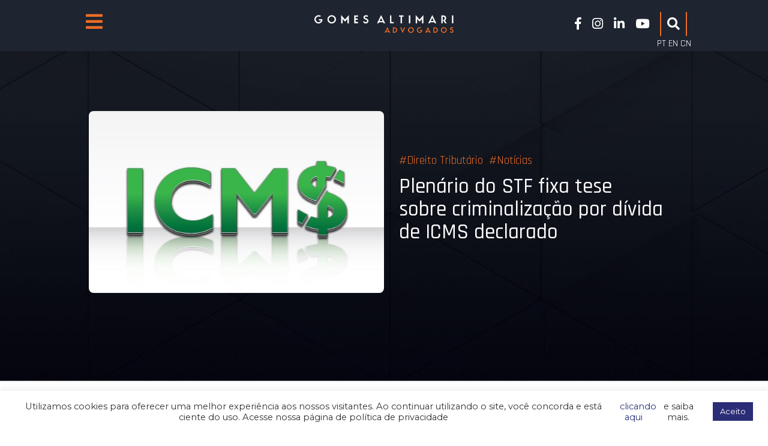

--- FILE ---
content_type: text/html; charset=UTF-8
request_url: https://gomesaltimari.com.br/plenario-do-stf-fixa-tese-sobre-criminalizacao-por-divida-de-icms-declarado/
body_size: 17419
content:
<!DOCTYPE html>
<html style="margin-top: 0 !important;" lang="pt-BR">
<head>
<meta charset="UTF-8">
<meta name="viewport" content="width=device-width, initial-scale=1.0">
<title>  Plenário do STF fixa tese sobre criminalização por dívida de ICMS declarado</title>
<link rel="alternate" type="application/rss+xml" title="Gomes Altimari Advogados RSS Feed" href="https://gomesaltimari.com.br/feed/">
<meta name="theme-color" content="#2a3377">
<meta name="apple-mobile-web-app-status-bar-style" content="#2a3377">
<meta name="msapplication-navbutton-color" content="#2a3377">
<meta name="facebook-domain-verification" content="7yzfxtpnpu8i60c5nblw6gek6iwwkn" />

<!-- CSS -->
<link rel="stylesheet" href="https://gomesaltimari.com.br/wp-content/themes/gaa2021/css/owl.theme.default.min.css">
<link rel="stylesheet" href="https://gomesaltimari.com.br/wp-content/themes/gaa2021/css/owl.carousel.min.css">
<link rel="stylesheet" type="text/css" media="all" href="https://gomesaltimari.com.br/wp-content/themes/gaa2021/css/bootstrap.css">
<link rel="stylesheet" href="https://cdnjs.cloudflare.com/ajax/libs/animate.css/3.7.0/animate.min.css">
<link rel="stylesheet" href="https://unpkg.com/aos@2.3.1/dist/aos.css" >
<link rel="stylesheet" type="text/css" media="all" href="https://gomesaltimari.com.br/wp-content/themes/gaa2021/style.css?=7557">
<link rel="stylesheet" type="text/css" media="all" href="https://gomesaltimari.com.br/wp-content/themes/gaa2021/media-queries.css?=65">

<!-- JS -->
<script src="https://cdnjs.cloudflare.com/ajax/libs/jquery/3.1.1/jquery.min.js"></script>
<script src="https://gomesaltimari.com.br/wp-content/themes/gaa2021/js/example.js"></script>
<script type="text/javascript" src="https://gomesaltimari.com.br/wp-content/themes/gaa2021/js/jquery.mask.min.js"></script>
<script src="https://unpkg.com/aos@2.3.1/dist/aos.js"></script>
<script src="https://gomesaltimari.com.br/wp-content/themes/gaa2021/js/bootstrap.min.js"></script>
<script src="https://owlcarousel2.github.io/OwlCarousel2/assets/owlcarousel/owl.carousel.js"></script>
<script src="https://gomesaltimari.com.br/wp-content/themes/gaa2021/js/theme.script.js"></script>
<script src="https://gomesaltimari.com.br/wp-content/themes/gaa2021/js/script.js"></script>
<script src='https://cdnjs.cloudflare.com/ajax/libs/zepto/1.0/zepto.min.js'></script>
<script  src="https://gomesaltimari.com.br/wp-content/themes/gaa2021/js/script.js"></script>
<script> $(window).scroll(function() {var scroll = $(window).scrollTop(); if (scroll >= 300) {$("#header").addClass("menu-scroll"); } else {$("#header").removeClass("menu-scroll"); } });</script>
<script> $(window).scroll(function() {var scroll = $(window).scrollTop(); if (scroll >= 300) {$(".menu-interno").addClass("menu-scroll"); } else {$(".menu-interno").removeClass("menu-scroll"); } });</script>

<!-- FONTE -->
<link rel="preconnect" href="https://fonts.googleapis.com">
<link rel="preconnect" href="https://fonts.gstatic.com" crossorigin>
<link href="https://fonts.googleapis.com/css2?family=Rajdhani:wght@300;400;500;600;700&display=swap" rel="stylesheet">
<link rel="stylesheet" href="https://use.fontawesome.com/releases/v5.8.1/css/all.css" integrity="sha384-50oBUHEmvpQ+1lW4y57PTFmhCaXp0ML5d60M1M7uH2+nqUivzIebhndOJK28anvf" crossorigin="anonymous">
<link rel="preconnect" href="https://fonts.gstatic.com">
<link href="https://fonts.googleapis.com/css2?family=Montserrat:wght@100;200;300;400;500;600;700;800;900&display=swap" rel="stylesheet">

<!-- Google Tag Manager -->
<!--
<script>(function(w,d,s,l,i){w[l]=w[l]||[];w[l].push({'gtm.start':
new Date().getTime(),event:'gtm.js'});var f=d.getElementsByTagName(s)[0],
j=d.createElement(s),dl=l!='dataLayer'?'&l='+l:'';j.async=true;j.src=
'https://www.googletagmanager.com/gtm.js?id='+i+dl;f.parentNode.insertBefore(j,f);
})(window,document,'script','dataLayer','GTM-T6QJH9S');</script>
-->
<!-- End Google Tag Manager -->
	
<!-- Google tag (gtag.js) -->
<script async src="https://www.googletagmanager.com/gtag/js?id=G-ECF3HZCSD7"></script>
<script>
  window.dataLayer = window.dataLayer || [];
  function gtag(){dataLayer.push(arguments);}
  gtag('js', new Date());

  gtag('config', 'G-ECF3HZCSD7');
</script>

	
<!-- Global site tag (gtag.js) - Google Analytics -->
<script async src="https://www.googletagmanager.com/gtag/js?id=UA-155383815-1"></script>
<script>
window.dataLayer = window.dataLayer || [];
function gtag(){dataLayer.push(arguments);}
gtag('js', new Date());
gtag('config', 'UA-155383815-1');
</script>
	
<!-- IE  -->
<!--[if lt IE 9]>
<script src="https://gomesaltimari.com.br/wp-content/themes/gaa2021/js/respond.js"></script>
<![endif]-->
<!--[if lt IE 9]>
<script src="http://html5shim.googlecode.com/svn/trunk/html5.js"></script>
<![endif]-->
<!-- wp_header -->
<meta name='robots' content='max-image-preview:large' />
<link rel='dns-prefetch' href='//www.googletagmanager.com' />
<link rel='dns-prefetch' href='//stats.wp.com' />
<link rel="alternate" type="application/rss+xml" title="Feed de comentários para Gomes Altimari Advogados &raquo; Plenário do STF fixa tese sobre criminalização por dívida de ICMS declarado" href="https://gomesaltimari.com.br/plenario-do-stf-fixa-tese-sobre-criminalizacao-por-divida-de-icms-declarado/feed/" />
<link rel="alternate" title="oEmbed (JSON)" type="application/json+oembed" href="https://gomesaltimari.com.br/wp-json/oembed/1.0/embed?url=https%3A%2F%2Fgomesaltimari.com.br%2Fplenario-do-stf-fixa-tese-sobre-criminalizacao-por-divida-de-icms-declarado%2F" />
<link rel="alternate" title="oEmbed (XML)" type="text/xml+oembed" href="https://gomesaltimari.com.br/wp-json/oembed/1.0/embed?url=https%3A%2F%2Fgomesaltimari.com.br%2Fplenario-do-stf-fixa-tese-sobre-criminalizacao-por-divida-de-icms-declarado%2F&#038;format=xml" />
<style id='wp-img-auto-sizes-contain-inline-css' type='text/css'>
img:is([sizes=auto i],[sizes^="auto," i]){contain-intrinsic-size:3000px 1500px}
/*# sourceURL=wp-img-auto-sizes-contain-inline-css */
</style>
<style id='wp-emoji-styles-inline-css' type='text/css'>

	img.wp-smiley, img.emoji {
		display: inline !important;
		border: none !important;
		box-shadow: none !important;
		height: 1em !important;
		width: 1em !important;
		margin: 0 0.07em !important;
		vertical-align: -0.1em !important;
		background: none !important;
		padding: 0 !important;
	}
/*# sourceURL=wp-emoji-styles-inline-css */
</style>
<style id='wp-block-library-inline-css' type='text/css'>
:root{--wp-block-synced-color:#7a00df;--wp-block-synced-color--rgb:122,0,223;--wp-bound-block-color:var(--wp-block-synced-color);--wp-editor-canvas-background:#ddd;--wp-admin-theme-color:#007cba;--wp-admin-theme-color--rgb:0,124,186;--wp-admin-theme-color-darker-10:#006ba1;--wp-admin-theme-color-darker-10--rgb:0,107,160.5;--wp-admin-theme-color-darker-20:#005a87;--wp-admin-theme-color-darker-20--rgb:0,90,135;--wp-admin-border-width-focus:2px}@media (min-resolution:192dpi){:root{--wp-admin-border-width-focus:1.5px}}.wp-element-button{cursor:pointer}:root .has-very-light-gray-background-color{background-color:#eee}:root .has-very-dark-gray-background-color{background-color:#313131}:root .has-very-light-gray-color{color:#eee}:root .has-very-dark-gray-color{color:#313131}:root .has-vivid-green-cyan-to-vivid-cyan-blue-gradient-background{background:linear-gradient(135deg,#00d084,#0693e3)}:root .has-purple-crush-gradient-background{background:linear-gradient(135deg,#34e2e4,#4721fb 50%,#ab1dfe)}:root .has-hazy-dawn-gradient-background{background:linear-gradient(135deg,#faaca8,#dad0ec)}:root .has-subdued-olive-gradient-background{background:linear-gradient(135deg,#fafae1,#67a671)}:root .has-atomic-cream-gradient-background{background:linear-gradient(135deg,#fdd79a,#004a59)}:root .has-nightshade-gradient-background{background:linear-gradient(135deg,#330968,#31cdcf)}:root .has-midnight-gradient-background{background:linear-gradient(135deg,#020381,#2874fc)}:root{--wp--preset--font-size--normal:16px;--wp--preset--font-size--huge:42px}.has-regular-font-size{font-size:1em}.has-larger-font-size{font-size:2.625em}.has-normal-font-size{font-size:var(--wp--preset--font-size--normal)}.has-huge-font-size{font-size:var(--wp--preset--font-size--huge)}.has-text-align-center{text-align:center}.has-text-align-left{text-align:left}.has-text-align-right{text-align:right}.has-fit-text{white-space:nowrap!important}#end-resizable-editor-section{display:none}.aligncenter{clear:both}.items-justified-left{justify-content:flex-start}.items-justified-center{justify-content:center}.items-justified-right{justify-content:flex-end}.items-justified-space-between{justify-content:space-between}.screen-reader-text{border:0;clip-path:inset(50%);height:1px;margin:-1px;overflow:hidden;padding:0;position:absolute;width:1px;word-wrap:normal!important}.screen-reader-text:focus{background-color:#ddd;clip-path:none;color:#444;display:block;font-size:1em;height:auto;left:5px;line-height:normal;padding:15px 23px 14px;text-decoration:none;top:5px;width:auto;z-index:100000}html :where(.has-border-color){border-style:solid}html :where([style*=border-top-color]){border-top-style:solid}html :where([style*=border-right-color]){border-right-style:solid}html :where([style*=border-bottom-color]){border-bottom-style:solid}html :where([style*=border-left-color]){border-left-style:solid}html :where([style*=border-width]){border-style:solid}html :where([style*=border-top-width]){border-top-style:solid}html :where([style*=border-right-width]){border-right-style:solid}html :where([style*=border-bottom-width]){border-bottom-style:solid}html :where([style*=border-left-width]){border-left-style:solid}html :where(img[class*=wp-image-]){height:auto;max-width:100%}:where(figure){margin:0 0 1em}html :where(.is-position-sticky){--wp-admin--admin-bar--position-offset:var(--wp-admin--admin-bar--height,0px)}@media screen and (max-width:600px){html :where(.is-position-sticky){--wp-admin--admin-bar--position-offset:0px}}

/*# sourceURL=wp-block-library-inline-css */
</style><style id='global-styles-inline-css' type='text/css'>
:root{--wp--preset--aspect-ratio--square: 1;--wp--preset--aspect-ratio--4-3: 4/3;--wp--preset--aspect-ratio--3-4: 3/4;--wp--preset--aspect-ratio--3-2: 3/2;--wp--preset--aspect-ratio--2-3: 2/3;--wp--preset--aspect-ratio--16-9: 16/9;--wp--preset--aspect-ratio--9-16: 9/16;--wp--preset--color--black: #000000;--wp--preset--color--cyan-bluish-gray: #abb8c3;--wp--preset--color--white: #ffffff;--wp--preset--color--pale-pink: #f78da7;--wp--preset--color--vivid-red: #cf2e2e;--wp--preset--color--luminous-vivid-orange: #ff6900;--wp--preset--color--luminous-vivid-amber: #fcb900;--wp--preset--color--light-green-cyan: #7bdcb5;--wp--preset--color--vivid-green-cyan: #00d084;--wp--preset--color--pale-cyan-blue: #8ed1fc;--wp--preset--color--vivid-cyan-blue: #0693e3;--wp--preset--color--vivid-purple: #9b51e0;--wp--preset--gradient--vivid-cyan-blue-to-vivid-purple: linear-gradient(135deg,rgb(6,147,227) 0%,rgb(155,81,224) 100%);--wp--preset--gradient--light-green-cyan-to-vivid-green-cyan: linear-gradient(135deg,rgb(122,220,180) 0%,rgb(0,208,130) 100%);--wp--preset--gradient--luminous-vivid-amber-to-luminous-vivid-orange: linear-gradient(135deg,rgb(252,185,0) 0%,rgb(255,105,0) 100%);--wp--preset--gradient--luminous-vivid-orange-to-vivid-red: linear-gradient(135deg,rgb(255,105,0) 0%,rgb(207,46,46) 100%);--wp--preset--gradient--very-light-gray-to-cyan-bluish-gray: linear-gradient(135deg,rgb(238,238,238) 0%,rgb(169,184,195) 100%);--wp--preset--gradient--cool-to-warm-spectrum: linear-gradient(135deg,rgb(74,234,220) 0%,rgb(151,120,209) 20%,rgb(207,42,186) 40%,rgb(238,44,130) 60%,rgb(251,105,98) 80%,rgb(254,248,76) 100%);--wp--preset--gradient--blush-light-purple: linear-gradient(135deg,rgb(255,206,236) 0%,rgb(152,150,240) 100%);--wp--preset--gradient--blush-bordeaux: linear-gradient(135deg,rgb(254,205,165) 0%,rgb(254,45,45) 50%,rgb(107,0,62) 100%);--wp--preset--gradient--luminous-dusk: linear-gradient(135deg,rgb(255,203,112) 0%,rgb(199,81,192) 50%,rgb(65,88,208) 100%);--wp--preset--gradient--pale-ocean: linear-gradient(135deg,rgb(255,245,203) 0%,rgb(182,227,212) 50%,rgb(51,167,181) 100%);--wp--preset--gradient--electric-grass: linear-gradient(135deg,rgb(202,248,128) 0%,rgb(113,206,126) 100%);--wp--preset--gradient--midnight: linear-gradient(135deg,rgb(2,3,129) 0%,rgb(40,116,252) 100%);--wp--preset--font-size--small: 13px;--wp--preset--font-size--medium: 20px;--wp--preset--font-size--large: 36px;--wp--preset--font-size--x-large: 42px;--wp--preset--spacing--20: 0.44rem;--wp--preset--spacing--30: 0.67rem;--wp--preset--spacing--40: 1rem;--wp--preset--spacing--50: 1.5rem;--wp--preset--spacing--60: 2.25rem;--wp--preset--spacing--70: 3.38rem;--wp--preset--spacing--80: 5.06rem;--wp--preset--shadow--natural: 6px 6px 9px rgba(0, 0, 0, 0.2);--wp--preset--shadow--deep: 12px 12px 50px rgba(0, 0, 0, 0.4);--wp--preset--shadow--sharp: 6px 6px 0px rgba(0, 0, 0, 0.2);--wp--preset--shadow--outlined: 6px 6px 0px -3px rgb(255, 255, 255), 6px 6px rgb(0, 0, 0);--wp--preset--shadow--crisp: 6px 6px 0px rgb(0, 0, 0);}:where(.is-layout-flex){gap: 0.5em;}:where(.is-layout-grid){gap: 0.5em;}body .is-layout-flex{display: flex;}.is-layout-flex{flex-wrap: wrap;align-items: center;}.is-layout-flex > :is(*, div){margin: 0;}body .is-layout-grid{display: grid;}.is-layout-grid > :is(*, div){margin: 0;}:where(.wp-block-columns.is-layout-flex){gap: 2em;}:where(.wp-block-columns.is-layout-grid){gap: 2em;}:where(.wp-block-post-template.is-layout-flex){gap: 1.25em;}:where(.wp-block-post-template.is-layout-grid){gap: 1.25em;}.has-black-color{color: var(--wp--preset--color--black) !important;}.has-cyan-bluish-gray-color{color: var(--wp--preset--color--cyan-bluish-gray) !important;}.has-white-color{color: var(--wp--preset--color--white) !important;}.has-pale-pink-color{color: var(--wp--preset--color--pale-pink) !important;}.has-vivid-red-color{color: var(--wp--preset--color--vivid-red) !important;}.has-luminous-vivid-orange-color{color: var(--wp--preset--color--luminous-vivid-orange) !important;}.has-luminous-vivid-amber-color{color: var(--wp--preset--color--luminous-vivid-amber) !important;}.has-light-green-cyan-color{color: var(--wp--preset--color--light-green-cyan) !important;}.has-vivid-green-cyan-color{color: var(--wp--preset--color--vivid-green-cyan) !important;}.has-pale-cyan-blue-color{color: var(--wp--preset--color--pale-cyan-blue) !important;}.has-vivid-cyan-blue-color{color: var(--wp--preset--color--vivid-cyan-blue) !important;}.has-vivid-purple-color{color: var(--wp--preset--color--vivid-purple) !important;}.has-black-background-color{background-color: var(--wp--preset--color--black) !important;}.has-cyan-bluish-gray-background-color{background-color: var(--wp--preset--color--cyan-bluish-gray) !important;}.has-white-background-color{background-color: var(--wp--preset--color--white) !important;}.has-pale-pink-background-color{background-color: var(--wp--preset--color--pale-pink) !important;}.has-vivid-red-background-color{background-color: var(--wp--preset--color--vivid-red) !important;}.has-luminous-vivid-orange-background-color{background-color: var(--wp--preset--color--luminous-vivid-orange) !important;}.has-luminous-vivid-amber-background-color{background-color: var(--wp--preset--color--luminous-vivid-amber) !important;}.has-light-green-cyan-background-color{background-color: var(--wp--preset--color--light-green-cyan) !important;}.has-vivid-green-cyan-background-color{background-color: var(--wp--preset--color--vivid-green-cyan) !important;}.has-pale-cyan-blue-background-color{background-color: var(--wp--preset--color--pale-cyan-blue) !important;}.has-vivid-cyan-blue-background-color{background-color: var(--wp--preset--color--vivid-cyan-blue) !important;}.has-vivid-purple-background-color{background-color: var(--wp--preset--color--vivid-purple) !important;}.has-black-border-color{border-color: var(--wp--preset--color--black) !important;}.has-cyan-bluish-gray-border-color{border-color: var(--wp--preset--color--cyan-bluish-gray) !important;}.has-white-border-color{border-color: var(--wp--preset--color--white) !important;}.has-pale-pink-border-color{border-color: var(--wp--preset--color--pale-pink) !important;}.has-vivid-red-border-color{border-color: var(--wp--preset--color--vivid-red) !important;}.has-luminous-vivid-orange-border-color{border-color: var(--wp--preset--color--luminous-vivid-orange) !important;}.has-luminous-vivid-amber-border-color{border-color: var(--wp--preset--color--luminous-vivid-amber) !important;}.has-light-green-cyan-border-color{border-color: var(--wp--preset--color--light-green-cyan) !important;}.has-vivid-green-cyan-border-color{border-color: var(--wp--preset--color--vivid-green-cyan) !important;}.has-pale-cyan-blue-border-color{border-color: var(--wp--preset--color--pale-cyan-blue) !important;}.has-vivid-cyan-blue-border-color{border-color: var(--wp--preset--color--vivid-cyan-blue) !important;}.has-vivid-purple-border-color{border-color: var(--wp--preset--color--vivid-purple) !important;}.has-vivid-cyan-blue-to-vivid-purple-gradient-background{background: var(--wp--preset--gradient--vivid-cyan-blue-to-vivid-purple) !important;}.has-light-green-cyan-to-vivid-green-cyan-gradient-background{background: var(--wp--preset--gradient--light-green-cyan-to-vivid-green-cyan) !important;}.has-luminous-vivid-amber-to-luminous-vivid-orange-gradient-background{background: var(--wp--preset--gradient--luminous-vivid-amber-to-luminous-vivid-orange) !important;}.has-luminous-vivid-orange-to-vivid-red-gradient-background{background: var(--wp--preset--gradient--luminous-vivid-orange-to-vivid-red) !important;}.has-very-light-gray-to-cyan-bluish-gray-gradient-background{background: var(--wp--preset--gradient--very-light-gray-to-cyan-bluish-gray) !important;}.has-cool-to-warm-spectrum-gradient-background{background: var(--wp--preset--gradient--cool-to-warm-spectrum) !important;}.has-blush-light-purple-gradient-background{background: var(--wp--preset--gradient--blush-light-purple) !important;}.has-blush-bordeaux-gradient-background{background: var(--wp--preset--gradient--blush-bordeaux) !important;}.has-luminous-dusk-gradient-background{background: var(--wp--preset--gradient--luminous-dusk) !important;}.has-pale-ocean-gradient-background{background: var(--wp--preset--gradient--pale-ocean) !important;}.has-electric-grass-gradient-background{background: var(--wp--preset--gradient--electric-grass) !important;}.has-midnight-gradient-background{background: var(--wp--preset--gradient--midnight) !important;}.has-small-font-size{font-size: var(--wp--preset--font-size--small) !important;}.has-medium-font-size{font-size: var(--wp--preset--font-size--medium) !important;}.has-large-font-size{font-size: var(--wp--preset--font-size--large) !important;}.has-x-large-font-size{font-size: var(--wp--preset--font-size--x-large) !important;}
/*# sourceURL=global-styles-inline-css */
</style>

<style id='classic-theme-styles-inline-css' type='text/css'>
/*! This file is auto-generated */
.wp-block-button__link{color:#fff;background-color:#32373c;border-radius:9999px;box-shadow:none;text-decoration:none;padding:calc(.667em + 2px) calc(1.333em + 2px);font-size:1.125em}.wp-block-file__button{background:#32373c;color:#fff;text-decoration:none}
/*# sourceURL=/wp-includes/css/classic-themes.min.css */
</style>
<link rel='stylesheet' id='contact-form-7-css' href='https://gomesaltimari.com.br/wp-content/plugins/contact-form-7/includes/css/styles.css?ver=6.1.4' type='text/css' media='all' />
<link rel='stylesheet' id='cookie-law-info-css' href='https://gomesaltimari.com.br/wp-content/plugins/cookie-law-info/legacy/public/css/cookie-law-info-public.css?ver=3.3.9.1' type='text/css' media='all' />
<link rel='stylesheet' id='cookie-law-info-gdpr-css' href='https://gomesaltimari.com.br/wp-content/plugins/cookie-law-info/legacy/public/css/cookie-law-info-gdpr.css?ver=3.3.9.1' type='text/css' media='all' />
<script type="text/javascript" src="https://gomesaltimari.com.br/wp-includes/js/jquery/jquery.min.js?ver=3.7.1" id="jquery-core-js"></script>
<script type="text/javascript" src="https://gomesaltimari.com.br/wp-includes/js/jquery/jquery-migrate.min.js?ver=3.4.1" id="jquery-migrate-js"></script>
<script type="text/javascript" id="cookie-law-info-js-extra">
/* <![CDATA[ */
var Cli_Data = {"nn_cookie_ids":[],"cookielist":[],"non_necessary_cookies":[],"ccpaEnabled":"","ccpaRegionBased":"","ccpaBarEnabled":"","strictlyEnabled":["necessary","obligatoire"],"ccpaType":"gdpr","js_blocking":"1","custom_integration":"","triggerDomRefresh":"","secure_cookies":""};
var cli_cookiebar_settings = {"animate_speed_hide":"500","animate_speed_show":"500","background":"#FFF","border":"#b1a6a6c2","border_on":"","button_1_button_colour":"#2b2d77","button_1_button_hover":"#22245f","button_1_link_colour":"#fff","button_1_as_button":"1","button_1_new_win":"","button_2_button_colour":"#333","button_2_button_hover":"#292929","button_2_link_colour":"#444","button_2_as_button":"","button_2_hidebar":"","button_3_button_colour":"#dedfe0","button_3_button_hover":"#b2b2b3","button_3_link_colour":"#333333","button_3_as_button":"1","button_3_new_win":"","button_4_button_colour":"#dedfe0","button_4_button_hover":"#b2b2b3","button_4_link_colour":"#333333","button_4_as_button":"1","button_7_button_colour":"#2b2d77","button_7_button_hover":"#22245f","button_7_link_colour":"#fff","button_7_as_button":"1","button_7_new_win":"","font_family":"inherit","header_fix":"","notify_animate_hide":"1","notify_animate_show":"","notify_div_id":"#cookie-law-info-bar","notify_position_horizontal":"right","notify_position_vertical":"bottom","scroll_close":"","scroll_close_reload":"","accept_close_reload":"","reject_close_reload":"","showagain_tab":"","showagain_background":"#fff","showagain_border":"#000","showagain_div_id":"#cookie-law-info-again","showagain_x_position":"100px","text":"#333333","show_once_yn":"","show_once":"10000","logging_on":"","as_popup":"","popup_overlay":"1","bar_heading_text":"","cookie_bar_as":"banner","popup_showagain_position":"bottom-right","widget_position":"left"};
var log_object = {"ajax_url":"https://gomesaltimari.com.br/wp-admin/admin-ajax.php"};
//# sourceURL=cookie-law-info-js-extra
/* ]]> */
</script>
<script type="text/javascript" src="https://gomesaltimari.com.br/wp-content/plugins/cookie-law-info/legacy/public/js/cookie-law-info-public.js?ver=3.3.9.1" id="cookie-law-info-js"></script>

<!-- Snippet da etiqueta do Google (gtag.js) adicionado pelo Site Kit -->
<!-- Snippet do Google Análises adicionado pelo Site Kit -->
<!-- Snippet do Google Anúncios adicionado pelo Site Kit -->
<script type="text/javascript" src="https://www.googletagmanager.com/gtag/js?id=GT-5N2VBVHR" id="google_gtagjs-js" async></script>
<script type="text/javascript" id="google_gtagjs-js-after">
/* <![CDATA[ */
window.dataLayer = window.dataLayer || [];function gtag(){dataLayer.push(arguments);}
gtag("set","linker",{"domains":["gomesaltimari.com.br"]});
gtag("js", new Date());
gtag("set", "developer_id.dZTNiMT", true);
gtag("config", "GT-5N2VBVHR");
gtag("config", "AW-17598138335");
 window._googlesitekit = window._googlesitekit || {}; window._googlesitekit.throttledEvents = []; window._googlesitekit.gtagEvent = (name, data) => { var key = JSON.stringify( { name, data } ); if ( !! window._googlesitekit.throttledEvents[ key ] ) { return; } window._googlesitekit.throttledEvents[ key ] = true; setTimeout( () => { delete window._googlesitekit.throttledEvents[ key ]; }, 5 ); gtag( "event", name, { ...data, event_source: "site-kit" } ); }; 
//# sourceURL=google_gtagjs-js-after
/* ]]> */
</script>
<link rel="https://api.w.org/" href="https://gomesaltimari.com.br/wp-json/" /><link rel="alternate" title="JSON" type="application/json" href="https://gomesaltimari.com.br/wp-json/wp/v2/posts/6329" /><link rel="EditURI" type="application/rsd+xml" title="RSD" href="https://gomesaltimari.com.br/xmlrpc.php?rsd" />
<meta name="generator" content="WordPress 6.9" />
<link rel="canonical" href="https://gomesaltimari.com.br/plenario-do-stf-fixa-tese-sobre-criminalizacao-por-divida-de-icms-declarado/" />
<link rel='shortlink' href='https://gomesaltimari.com.br/?p=6329' />
<meta name="generator" content="Site Kit by Google 1.163.0" />	<style>img#wpstats{display:none}</style>
		
<!-- Meta-etiquetas do Google AdSense adicionado pelo Site Kit -->
<meta name="google-adsense-platform-account" content="ca-host-pub-2644536267352236">
<meta name="google-adsense-platform-domain" content="sitekit.withgoogle.com">
<!-- Fim das meta-etiquetas do Google AdSense adicionado pelo Site Kit -->

<!-- Snippet do Gerenciador de Tags do Google adicionado pelo Site Kit -->
<script type="text/javascript">
/* <![CDATA[ */

			( function( w, d, s, l, i ) {
				w[l] = w[l] || [];
				w[l].push( {'gtm.start': new Date().getTime(), event: 'gtm.js'} );
				var f = d.getElementsByTagName( s )[0],
					j = d.createElement( s ), dl = l != 'dataLayer' ? '&l=' + l : '';
				j.async = true;
				j.src = 'https://www.googletagmanager.com/gtm.js?id=' + i + dl;
				f.parentNode.insertBefore( j, f );
			} )( window, document, 'script', 'dataLayer', 'GTM-MZKNSLH6' );
			
/* ]]> */
</script>

<!-- Fim do código do Google Tag Manager adicionado pelo Site Kit -->
<link rel="icon" href="https://gomesaltimari.com.br/wp-content/uploads/2018/06/favicon.png" sizes="32x32" />
<link rel="icon" href="https://gomesaltimari.com.br/wp-content/uploads/2018/06/favicon.png" sizes="192x192" />
<link rel="apple-touch-icon" href="https://gomesaltimari.com.br/wp-content/uploads/2018/06/favicon.png" />
<meta name="msapplication-TileImage" content="https://gomesaltimari.com.br/wp-content/uploads/2018/06/favicon.png" />
	<script>$(document).ready(function(){
    $('#main-nav li.menu-item-has-children > a').click(function(e){
        e.preventDefault(); // Evita o comportamento padrão do link
        
        // Fecha todos os submenus
        $('.sub-menu').not($(this).siblings('.sub-menu')).slideUp();

        // Alterna o submenu relacionado
        $(this).siblings('.sub-menu').slideToggle();
    });
});

</script>
<link rel='stylesheet' id='cookie-law-info-table-css' href='https://gomesaltimari.com.br/wp-content/plugins/cookie-law-info/legacy/public/css/cookie-law-info-table.css?ver=3.3.9.1' type='text/css' media='all' />
</head>
<style type="text/css">
.alert{margin-bottom: 0px!important; position: sticky!important; top: 0px!important; border-radius: 0!important; z-index: 105000!important}
.alert .close{background: transparent!important; margin: -1px -1px 0px 0px!important;border-radius: 0!important;}
</style>

<body>
<!-- Google Tag Manager (noscript) -->
<noscript><iframe src="https://www.googletagmanager.com/ns.html?id=GTM-T6QJH9S"
height="0" width="0" style="display:none;visibility:hidden"></iframe></noscript>
<!-- End Google Tag Manager (noscript) --><aside class="lateral latDesaparece">
<div>	
<ul id="main-nav" class="main-nav"><li id="menu-item-12616" class="menu-item menu-item-type-custom menu-item-object-custom menu-item-has-children menu-item-12616"><a href="#">O Escritório</a>
<ul class="sub-menu">
	<li id="menu-item-12617" class="menu-item menu-item-type-post_type menu-item-object-page menu-item-12617"><a href="https://gomesaltimari.com.br/o-escritorio/">Sobre</a></li>
	<li id="menu-item-12603" class="menu-item menu-item-type-post_type menu-item-object-page menu-item-12603"><a href="https://gomesaltimari.com.br/memorial-gaa-jau/">Memorial GAA Jaú</a></li>
	<li id="menu-item-12604" class="menu-item menu-item-type-post_type menu-item-object-page menu-item-12604"><a href="https://gomesaltimari.com.br/pro-bono/">Pro Bono</a></li>
	<li id="menu-item-12619" class="menu-item menu-item-type-post_type menu-item-object-page menu-item-12619"><a href="https://gomesaltimari.com.br/startup/">Startup</a></li>
	<li id="menu-item-12618" class="menu-item menu-item-type-post_type menu-item-object-page menu-item-12618"><a href="https://gomesaltimari.com.br/contato/">Contato</a></li>
</ul>
</li>
<li id="menu-item-12605" class="menu-item menu-item-type-custom menu-item-object-custom menu-item-has-children menu-item-12605"><a href="#">O que fazemos</a>
<ul class="sub-menu">
	<li id="menu-item-12606" class="menu-item menu-item-type-custom menu-item-object-custom menu-item-home menu-item-12606"><a href="https://gomesaltimari.com.br/#areas">Áreas de atuação</a></li>
	<li id="menu-item-12620" class="menu-item menu-item-type-post_type menu-item-object-page menu-item-12620"><a href="https://gomesaltimari.com.br/advogados/">Profissionais</a></li>
	<li id="menu-item-12626" class="menu-item menu-item-type-custom menu-item-object-custom menu-item-12626"><a target="_blank" href="https://gaa.digital/site/">Canal de Denúncias</a></li>
	<li id="menu-item-12607" class="menu-item menu-item-type-custom menu-item-object-custom menu-item-home menu-item-12607"><a href="https://gomesaltimari.com.br/#newsletter">Newsletter</a></li>
	<li id="menu-item-12761" class="menu-item menu-item-type-post_type menu-item-object-page menu-item-12761"><a href="https://gomesaltimari.com.br/eventos/">Eventos</a></li>
</ul>
</li>
<li id="menu-item-12608" class="menu-item menu-item-type-custom menu-item-object-custom menu-item-has-children menu-item-12608"><a href="#">Conteúdos</a>
<ul class="sub-menu">
	<li id="menu-item-12623" class="menu-item menu-item-type-taxonomy menu-item-object-category current-post-ancestor current-menu-parent current-post-parent menu-item-12623"><a href="https://gomesaltimari.com.br/category/noticias/">Notícias</a></li>
	<li id="menu-item-12624" class="menu-item menu-item-type-taxonomy menu-item-object-category menu-item-12624"><a href="https://gomesaltimari.com.br/category/destaques/">Destaques</a></li>
	<li id="menu-item-12622" class="menu-item menu-item-type-post_type menu-item-object-page menu-item-12622"><a href="https://gomesaltimari.com.br/ebooks/">Ebooks</a></li>
</ul>
</li>
<li id="menu-item-12610" class="menu-item menu-item-type-custom menu-item-object-custom menu-item-has-children menu-item-12610"><a href="#">Seja um dos nossos</a>
<ul class="sub-menu">
	<li id="menu-item-12612" class="menu-item menu-item-type-post_type menu-item-object-page menu-item-12612"><a href="https://gomesaltimari.com.br/carreira/">Vagas</a></li>
</ul>
</li>
</ul>
<div class="buscamobile">
<form  action="https://gomesaltimari.com.br/" method="get">
<div class="row">
<div class="col-lg-10 col-md-10 col-10 my-auto">
<input type="text" name="s" id="search" placeholder="Faça uma busca" value="" />
</div>

<div class="col-lg-2 col-md-2 col-2 my-auto">
<div class="botaobusca">
<input type="image" src="https://gomesaltimari.com.br/wp-content/themes/gaa2021/images/busca.png">
</div>
</div>
</div>
</form></div>

<div class="redes">
<a href="https://www.facebook.com/gomesaltimariadvogados" target="_blank"><div class="item"><i class="fab fa-facebook-f"></i></div></a>
<a href="https://www.instagram.com/gomesaltimariadvogados" target="_blank"><div class="item"><i class="fab fa-instagram"></i></div></a>
<a href="https://br.linkedin.com/company/gomes-altimari-advogados" target="_blank"><div class="item"><i class="fab fa-linkedin-in"></i></div></a>
<a href="https://www.youtube.com/channel/UC22-e2xDzgOqM9yC7ZJ_lSg" target="_blank"><div class="item"><i class="fab fa-youtube"></i></div></a>
</div>
</div>
</aside>


<div id="header" class="menu-interno logo-internas">
<div class="row mx-0">
<div class="col-xs-12 col-5 col-md-3 col-lg-3 order-lg-1 order-md-1 order-2"><div id="btn-menu">
<i class="fas fa-bars"></i>
</div> 
</div>	
<div class="col-xs-12 col-7 col-md-6 col-lg-6 order-lg-2 order-md-2 order-3"> <a href="https://gomesaltimari.com.br/"><div id="site-logo"><img src="https://gomesaltimari.com.br/wp-content/themes/gaa2021/images/logo.png" alt="Gomes Altimari Advogados"></div></a></div>

<div class="col-xs-12 col-12 px-0 col-md-3 col-lg-3 text-right order-lg-3 order-md-3 order-1">
<div class="redes">
<a href="https://www.facebook.com/gomesaltimariadvogados" target="_blank"><div class="item"><i class="fab fa-facebook-f"></i></div></a>
<a href="https://www.instagram.com/gomesaltimariadvogados" target="_blank"><div class="item"><i class="fab fa-instagram"></i></div></a>
<a href="https://br.linkedin.com/company/gomes-altimari-advogados" target="_blank"><div class="item"><i class="fab fa-linkedin-in"></i></div></a>
<a href="https://www.youtube.com/channel/UC22-e2xDzgOqM9yC7ZJ_lSg" target="_blank"><div class="item"><i class="fab fa-youtube"></i></div></a>
</div>

<a href="" data-toggle="modal" data-target="#pesquisa" class="busca"><i class="fas fa-search"></i></a>

<div class="linguagens">
<!-- GTranslate: https://gtranslate.io/ -->
<a href="#" onclick="doGTranslate('pt|pt');return false;" title="Portuguese" class="glink nturl notranslate">PT</a>
<a href="#" onclick="doGTranslate('pt|en');return false;" title="English" class="glink nturl notranslate">EN</a>
<a href="#" onclick="doGTranslate('pt|zh-CN');return false;" title="Chinese (Simplified)" class="glink nturl notranslate">CN</a>
<style>
#goog-gt-tt {display:none !important;}
.goog-te-banner-frame {display:none !important;}
.goog-te-menu-value:hover {text-decoration:none !important;}
.goog-text-highlight {background-color:transparent !important;box-shadow:none !important;}
body {top:0 !important;}
#google_translate_element2 {display:none!important;}
</style>

<div id="google_translate_element2"></div>
<script>
function googleTranslateElementInit2() {new google.translate.TranslateElement({pageLanguage: 'pt',autoDisplay: false}, 'google_translate_element2');}
</script><script src="//translate.google.com/translate_a/element.js?cb=googleTranslateElementInit2"></script>


<script>
function GTranslateGetCurrentLang() {var keyValue = document['cookie'].match('(^|;) ?googtrans=([^;]*)(;|$)');return keyValue ? keyValue[2].split('/')[2] : null;}
function GTranslateFireEvent(element,event){try{if(document.createEventObject){var evt=document.createEventObject();element.fireEvent('on'+event,evt)}else{var evt=document.createEvent('HTMLEvents');evt.initEvent(event,true,true);element.dispatchEvent(evt)}}catch(e){}}
function doGTranslate(lang_pair){if(lang_pair.value)lang_pair=lang_pair.value;if(lang_pair=='')return;var lang=lang_pair.split('|')[1];if(GTranslateGetCurrentLang() == null && lang == lang_pair.split('|')[0])return;var teCombo;var sel=document.getElementsByTagName('select');for(var i=0;i<sel.length;i++)if(sel[i].className.indexOf('goog-te-combo')!=-1){teCombo=sel[i];break;}if(document.getElementById('google_translate_element2')==null||document.getElementById('google_translate_element2').innerHTML.length==0||teCombo.length==0||teCombo.innerHTML.length==0){setTimeout(function(){doGTranslate(lang_pair)},500)}else{teCombo.value=lang;GTranslateFireEvent(teCombo,'change');GTranslateFireEvent(teCombo,'change')}}
</script>

</div>
</div>
</div>








</div><div class="buscamodal">
<div class="modal fade" id="pesquisa" tabindex="-1" role="dialog" aria-labelledby="exampleModalCenterTitle" aria-hidden="true">
<div class="modal-dialog modal-dialog-centered modal-lg" role="document">
<div class="modal-content">
<div class="modal-header">
<button type="button" class="close" data-dismiss="modal" aria-label="Close">
<span aria-hidden="true">&times;</span>
</button>
</div>
<div class="modal-body">
			<form  action="https://gomesaltimari.com.br/" method="get">
<div class="row">
<div class="col-lg-10 col-md-10 col-10 my-auto">
<input type="text" name="s" id="search" placeholder="Faça uma busca" value="" />
</div>

<div class="col-lg-2 col-md-2 col-2 my-auto">
<div class="botaobusca">
<input type="image" src="https://gomesaltimari.com.br/wp-content/themes/gaa2021/images/busca.png">
</div>
</div>
</div>
</form></div>
</div>
</div>
</div></div> <div class="topo-post">
<div class="pagewidth">
<div class="row mx-0">
<div class="col-lg-6 col-12 px-0"><img width="600" height="370" src="https://gomesaltimari.com.br/wp-content/uploads/2019/12/Direito-tributário-min-30.jpg" class="attachment-post-thumbnail size-post-thumbnail wp-post-image" alt="" decoding="async" fetchpriority="high" srcset="https://gomesaltimari.com.br/wp-content/uploads/2019/12/Direito-tributário-min-30.jpg 600w, https://gomesaltimari.com.br/wp-content/uploads/2019/12/Direito-tributário-min-30-300x185.jpg 300w" sizes="(max-width: 600px) 100vw, 600px" /></div>
<div class="col-lg-6 col-12 my-auto">
<span class="categorias">#<a href="https://gomesaltimari.com.br/category/direito-tributario/" rel="category tag">Direito Tributário</a>  #<a href="https://gomesaltimari.com.br/category/noticias/" rel="category tag">Notícias</a></span>
<h1>Plenário do STF fixa tese sobre criminalização por dívida de ICMS declarado</h1></div>
</div>	
</div>	
</div>

<div class="post">
<div class="row mx-0">
<div class="col-lg-8 col-12 mx-auto">
<div class="conteudo">
<div class="data">24 de dezembro de 2019 </div>
<p>O contribuinte que, de forma contumaz, e com dolo de apropriação, deixa de recolher ICMS cobrado do adquirente da mercadoria ou serviço, incide no tipo penal do artigo 2, inciso 2, da Lei 8.137. A tese foi acatada, por maioria, pelo Plenário do Supremo Tribunal federal nesta quarta-feira (18/12).</p>
<p>No antagonismo natural entre o Estado e o contribuinte, o poder público fez mais um tento. Deixar de recolher tributo, ainda que seja por culpa do governo — ou da sua política econômica — dá cadeia. Não importa se por equívoco, asfixia ou erro do Fisco, agora vira culpa exclusiva de quem não pôde pagar o sócio melhor remunerado de qualquer empresa: o governo. Claro, por decisão dos julgadores escolhidos pelo governo.</p>
<p>Com a ausência do ministro Celso de Mello, o plenário concluiu o julgamento em sete votos a favor da criminalização e três contra. A maioria do Supremo declarou que é crime não pagar o ICMS devidamente declarado.</p>
<p>Principal fonte de receita dos estados, o imposto é cobrado pela movimentação de mercadorias e serviços, devendo ser recolhido e repassado ao governo por uma empresa na venda de algum produto ou serviço.</p>
<p>O Supremo voltou a debater se o Direito Penal pode alcançar a inadimplência e considerar crime de apropriação indébita a dívida fiscal de um empresário que reconhece ter um débito, mas não o quitou.</p>
<p>O voto que prevaleceu é o do ministro Luís Roberto Barroso, relator do caso. Segundo o ministro, crimes tributários não são crimes de pouca importância, e o calote impede o país de &#8220;acudir as demandas da sociedade&#8221;. No entendimento do ministro, o ICMS não faz parte do patrimônio da empresa, que é mera depositária do valor, devendo repassá-lo ao Fisco estadual.</p>
<p>Mais cedo, o presidente da corte, ministro Dias Toffoli, votou a favor da criminalização por dívida de ICMS declarado. &#8220;Deve-se demonstrar que o responsável ou o contribuinte têm consciência e têm a vontade explícita e contumaz de não adimplir com o Fisco. Ou seja, vontade consciente e deliberada de apropriação dos valores do fisco&#8221;, disse.</p>
<p>RHC 163.334</p>
<p>Fonte: Conjur. Acesso em: 18/12/2019.</p>
</div>
</div>
<div class="col-lg-4 col-12 mx-auto">
<div class="lateral">
<div class="ultimas">
<h3>Últimas Publicações</h3>
<div class="postagem">	
<div class="titulo"><a href="https://gomesaltimari.com.br/e-not-provas-como-a-fe-publica-dos-cartorios-fortalece-a-preservacao-de-provas-digitais/">
e-Not Provas: como a fé pública dos cartórios fortalece a preservação de provas digitais</a></div>
</div>
<div class="postagem">	
<div class="titulo"><a href="https://gomesaltimari.com.br/portaria-mps-mf-13-2026-sua-folha-de-pagamento-esta-gerando-passivos-ocultos/">
Portaria MPS/MF 13/2026: Sua folha de pagamento está gerando passivos ocultos?</a></div>
</div>
<div class="postagem">	
<div class="titulo"><a href="https://gomesaltimari.com.br/direito-de-arrependimento-tambem-e-valido-para-emprestimos-on-line-afirma-tj-mt/">
Direito de arrependimento também é válido para empréstimos on-line, afirma TJ-MT</a></div>
</div>
 
</div>	

	
	
	
<h3>Fale Conosco</h3>	
<div role="main" id="fale-conosco-blog-8a694f29bef6cc7d1ada"></div><script type="text/javascript" src="https://d335luupugsy2.cloudfront.net/js/rdstation-forms/stable/rdstation-forms.min.js"></script><script type="text/javascript"> new RDStationForms('fale-conosco-blog-8a694f29bef6cc7d1ada', 'UA-155383815-1').createForm();</script>
<div class="aviso">*Em respeito à lei e à sua segurança, protegemos seus dados pessoais. Acesse nossa Política de Privacidade.</div>
		
</div>
</div>

</div>
</div>

</div>


<div class="leiatbm">
<div class="titulo">Artigos Relacionados</div>	
<div class="row mx-0"><a title="Direito de arrependimento também é válido para empréstimos on-line, afirma TJ-MT" href="https://gomesaltimari.com.br/direito-de-arrependimento-tambem-e-valido-para-emprestimos-on-line-afirma-tj-mt/">
<div class="col-xs-12 col-lg-3 col-md-6 pt-lg-0 pt-md-3 pb-md-3 pb-lg-0">
<div class="artigo">
<div class="imgd"><img width="1080" height="1080" src="https://gomesaltimari.com.br/wp-content/uploads/2026/01/2025_12_10_CAPA_ULTIMAS_NOTICIAS_DIREITO_CONSUMIDOR.png" class="attachment-post-thumbnail size-post-thumbnail wp-post-image" alt="" decoding="async" srcset="https://gomesaltimari.com.br/wp-content/uploads/2026/01/2025_12_10_CAPA_ULTIMAS_NOTICIAS_DIREITO_CONSUMIDOR.png 1080w, https://gomesaltimari.com.br/wp-content/uploads/2026/01/2025_12_10_CAPA_ULTIMAS_NOTICIAS_DIREITO_CONSUMIDOR-300x300.png 300w, https://gomesaltimari.com.br/wp-content/uploads/2026/01/2025_12_10_CAPA_ULTIMAS_NOTICIAS_DIREITO_CONSUMIDOR-1024x1024.png 1024w, https://gomesaltimari.com.br/wp-content/uploads/2026/01/2025_12_10_CAPA_ULTIMAS_NOTICIAS_DIREITO_CONSUMIDOR-150x150.png 150w, https://gomesaltimari.com.br/wp-content/uploads/2026/01/2025_12_10_CAPA_ULTIMAS_NOTICIAS_DIREITO_CONSUMIDOR-768x768.png 768w" sizes="(max-width: 1080px) 100vw, 1080px" /></div>
<div class="title"> Direito de arrependimento também é válido para empréstimos on-line, afirma TJ-MT</div>
</div>
</a>
</div>
<a title="Pecuarista deve indenizar agricultor por invasão de gado a lavoura" href="https://gomesaltimari.com.br/pecuarista-deve-indenizar-agricultor-por-invasao-de-gado-a-lavoura/">
<div class="col-xs-12 col-lg-3 col-md-6 pt-lg-0 pt-md-3 pb-md-3 pb-lg-0">
<div class="artigo">
<div class="imgd"><img width="1080" height="1080" src="https://gomesaltimari.com.br/wp-content/uploads/2026/01/2025_12_10_CAPA_ULTIMAS_NOTICIAS_DIREITO_CIVIL-1.png" class="attachment-post-thumbnail size-post-thumbnail wp-post-image" alt="" decoding="async" srcset="https://gomesaltimari.com.br/wp-content/uploads/2026/01/2025_12_10_CAPA_ULTIMAS_NOTICIAS_DIREITO_CIVIL-1.png 1080w, https://gomesaltimari.com.br/wp-content/uploads/2026/01/2025_12_10_CAPA_ULTIMAS_NOTICIAS_DIREITO_CIVIL-1-300x300.png 300w, https://gomesaltimari.com.br/wp-content/uploads/2026/01/2025_12_10_CAPA_ULTIMAS_NOTICIAS_DIREITO_CIVIL-1-1024x1024.png 1024w, https://gomesaltimari.com.br/wp-content/uploads/2026/01/2025_12_10_CAPA_ULTIMAS_NOTICIAS_DIREITO_CIVIL-1-150x150.png 150w, https://gomesaltimari.com.br/wp-content/uploads/2026/01/2025_12_10_CAPA_ULTIMAS_NOTICIAS_DIREITO_CIVIL-1-768x768.png 768w" sizes="(max-width: 1080px) 100vw, 1080px" /></div>
<div class="title"> Pecuarista deve indenizar agricultor por invasão de gado a lavoura</div>
</div>
</a>
</div>
<a title="Manual de Desenhos Industriais terá novas orientações sobre exame da prioridade" href="https://gomesaltimari.com.br/manual-de-desenhos-industriais-tera-novas-orientacoes-sobre-exame-da-prioridade/">
<div class="col-xs-12 col-lg-3 col-md-6 pt-lg-0 pt-md-3 pb-md-3 pb-lg-0">
<div class="artigo">
<div class="imgd"><img width="1080" height="1080" src="https://gomesaltimari.com.br/wp-content/uploads/2026/01/2025_12_10_CAPA_ULTIMAS_NOTICIAS_DIREITO_EMPRESARIAL.png" class="attachment-post-thumbnail size-post-thumbnail wp-post-image" alt="" decoding="async" loading="lazy" srcset="https://gomesaltimari.com.br/wp-content/uploads/2026/01/2025_12_10_CAPA_ULTIMAS_NOTICIAS_DIREITO_EMPRESARIAL.png 1080w, https://gomesaltimari.com.br/wp-content/uploads/2026/01/2025_12_10_CAPA_ULTIMAS_NOTICIAS_DIREITO_EMPRESARIAL-300x300.png 300w, https://gomesaltimari.com.br/wp-content/uploads/2026/01/2025_12_10_CAPA_ULTIMAS_NOTICIAS_DIREITO_EMPRESARIAL-1024x1024.png 1024w, https://gomesaltimari.com.br/wp-content/uploads/2026/01/2025_12_10_CAPA_ULTIMAS_NOTICIAS_DIREITO_EMPRESARIAL-150x150.png 150w, https://gomesaltimari.com.br/wp-content/uploads/2026/01/2025_12_10_CAPA_ULTIMAS_NOTICIAS_DIREITO_EMPRESARIAL-768x768.png 768w" sizes="auto, (max-width: 1080px) 100vw, 1080px" /></div>
<div class="title"> Manual de Desenhos Industriais terá novas orientações sobre exame da prioridade</div>
</div>
</a>
</div>
<a title="Mudanças no ITCMD levam contribuintes a buscar bancas para rever planejamentos sucessórios" href="https://gomesaltimari.com.br/mudancas-no-itcmd-levam-contribuintes-a-buscar-bancas-para-rever-planejamentos-sucessorios/">
<div class="col-xs-12 col-lg-3 col-md-6 pt-lg-0 pt-md-3 pb-md-3 pb-lg-0">
<div class="artigo">
<div class="imgd"><img width="1080" height="1080" src="https://gomesaltimari.com.br/wp-content/uploads/2026/01/2025_12_10_CAPA_ULTIMAS_NOTICIAS_GOVERNANCA_CORPORATIVA-1.png" class="attachment-post-thumbnail size-post-thumbnail wp-post-image" alt="" decoding="async" loading="lazy" srcset="https://gomesaltimari.com.br/wp-content/uploads/2026/01/2025_12_10_CAPA_ULTIMAS_NOTICIAS_GOVERNANCA_CORPORATIVA-1.png 1080w, https://gomesaltimari.com.br/wp-content/uploads/2026/01/2025_12_10_CAPA_ULTIMAS_NOTICIAS_GOVERNANCA_CORPORATIVA-1-300x300.png 300w, https://gomesaltimari.com.br/wp-content/uploads/2026/01/2025_12_10_CAPA_ULTIMAS_NOTICIAS_GOVERNANCA_CORPORATIVA-1-1024x1024.png 1024w, https://gomesaltimari.com.br/wp-content/uploads/2026/01/2025_12_10_CAPA_ULTIMAS_NOTICIAS_GOVERNANCA_CORPORATIVA-1-150x150.png 150w, https://gomesaltimari.com.br/wp-content/uploads/2026/01/2025_12_10_CAPA_ULTIMAS_NOTICIAS_GOVERNANCA_CORPORATIVA-1-768x768.png 768w" sizes="auto, (max-width: 1080px) 100vw, 1080px" /></div>
<div class="title"> Mudanças no ITCMD levam contribuintes a buscar bancas para rever planejamentos sucessórios</div>
</div>
</a>
</div>
</div>	
</a></div>
<a id="backtop">
<i class="fas fa-chevron-up"></i>
</a>

<div class="footer">
<div class="pagewidth">
<div class="row d-flex justify-content-around">
<div class="col-lg-12 col-md-12 col-12">
<div class="head">Contato</div>   
</div>

<div class="col-lg-3 col-md-12 col-12">
<h1>Marília</h1>
<a href="https://goo.gl/maps/vzAKcLubs2qgT8Gq9" target="_blank"	>
<p>R. Pernambuco, 1032 – Banzato<br>
17515-120</p> </a>
<div class="menu">
<ul>
<li>+55 (14) 3433-5931</li>
</ul>
</div>
</div>

<div class="col-lg-3 col-md-12 col-12">
<h1>São Paulo</h1>
<a href="https://goo.gl/maps/ZJKX9t79sfYHbxzu7" target="_blank">	
<p>Av. Engenheiro Luís Carlos Berrini, 105 – 6°andar - conj. 609 - Ed. Thera Office, Brooklin<br>
04571-010</p></a>
<div class="menu">
<ul>
<li>+55 (11) 3253-1502</li>
</ul>
</div>
</div>

<div class="col-lg-3 col-md-12 col-12">
<h1>Jaú</h1>
<a href="https://goo.gl/maps/9gmZX1qzmJgRdT7u9" target="_blank">		
<p>R. Tenente Navarro, 59 – Chácara Braz Miraglia<br> 17210-010</p></a>
<div class="menu">
<ul>
<li>+55 (14) 3626-5283</li>
</ul>
</div>
</div>

<div class="col-lg-3 col-md-12 col-12">
<h1>Maringá</h1>
<a href="https://maps.app.goo.gl/TFbQU5cJq6WhCq9o7" target="_blank">		
<p>Av. Carneiro Leão, 563 – Ed. Le Monde - 16°andar - conj. 1602, Zona 01<br> 
87014-010
</p></a>
<div class="menu">
<ul>
<li>+55 (44) 3025-0350</li>
</ul>
</div>
</div>

<div class="col-lg-12 col-md-12 col-12">	
<img src="https://gomesaltimari.com.br/wp-content/themes/gaa2021/images/logo.png" alt="Gomes Altimari Advogados">
</div>
<div class="col-lg-12 col-md-12 col-12">
<a href="mailto:gaa@gomesaltimari.com.br" class="email">gaa@gomesaltimari.com.br</a>
</div>
<div class="col-lg-auto col-md-7 col-12">
<div class="redes">
<a href="https://www.facebook.com/gomesaltimariadvogados" target="_blank"><div class="item"><i class="fab fa-facebook-f"></i></div></a>
<a href="https://www.instagram.com/gomesaltimariadvogados" target="_blank"><div class="item"><i class="fab fa-instagram"></i></div></a>
<a href="https://br.linkedin.com/company/gomes-altimari-advogados" target="_blank"><div class="item"><i class="fab fa-linkedin-in"></i></div></a>
<a href="https://www.youtube.com/channel/UC22-e2xDzgOqM9yC7ZJ_lSg" target="_blank"><div class="item"><i class="fab fa-youtube"></i></div></a>
</div>
</div>

</div> 

</div>

<div class="copy">
<a href="https://mustache.com.br" target="_blank"><img src="https://gomesaltimari.com.br/wp-content/themes/gaa2021/images/mustache.png" alt="Desenvolvido por Mustache" title="Desenvolvido por Mustache"></a>
<div class="mensagem">Política de privacidade, <b><a href="./politica-de-privacidade/">acesse aqui.</a></b></div>
</div>
</div>

<script>
//You have to add jQuery.
//Function.
function lateral(button, classShow, classHide, menu){
   var laBarra = document.querySelectorAll('.barra');
   $(button).click(function(){
      $(menu).toggleClass(classShow);
      $(menu).toggleClass(classHide);

      for(i = 0;i < laBarra.length; ++i){
         if ($(laBarra[i]).hasClass('barra'+(i+1)+'on')) {
            $(laBarra[i]).removeClass('barra'+(i+1)+'on');
            $(laBarra[i]).addClass('barra'+(i+1)+'off');
         }else{
            $(laBarra[i]).removeClass('barra'+(i+1)+'off');
            $(laBarra[i]).addClass('barra'+(i+1)+'on');
         }
      }
   });
}
//Call function.
lateral('#btn-menu','latAparece','latDesaparece','aside');

//Explanation the call.
//lateral('button-class-or-id','class--makes-appear','class-make-disappear','the-element-that-contain-the-menu');
</script>

<script type="text/javascript">
jQuery(document).ready(function(){

jQuery("#backtop").hide();

jQuery('a#backtop').click(function () {
         jQuery('body,html').animate({
           scrollTop: 0
         }, 800);
        return false;
   });

jQuery(window).scroll(function () {
         if (jQuery(this).scrollTop() > 1000) {
            jQuery('#backtop').fadeIn();
         } else {
            jQuery('#backtop').fadeOut();
         }
     });
});
</script>

<script> AOS.init(); </script>
</body>
<script type="speculationrules">
{"prefetch":[{"source":"document","where":{"and":[{"href_matches":"/*"},{"not":{"href_matches":["/wp-*.php","/wp-admin/*","/wp-content/uploads/*","/wp-content/*","/wp-content/plugins/*","/wp-content/themes/gaa2021/*","/*\\?(.+)"]}},{"not":{"selector_matches":"a[rel~=\"nofollow\"]"}},{"not":{"selector_matches":".no-prefetch, .no-prefetch a"}}]},"eagerness":"conservative"}]}
</script>
<!--googleoff: all--><div id="cookie-law-info-bar" data-nosnippet="true"><span><div class="cli-bar-container cli-style-v2" style="justify-content: center!important">Utilizamos cookies para oferecer uma melhor experiência aos nossos visitantes. Ao continuar utilizando o site, você concorda e está ciente do uso. Acesse nossa página de política de privacidade <a href="https://gomesaltimari.com.br/site/wp-content/uploads/2020/04/Poli%CC%81tica-de-privacidade-Gomes-Altimari-Advogados.pdf" target="_blank">  clicando aqui  </a> e saiba mais. <div class="cli-bar-btn_container"><a id="wt-cli-accept-all-btn" role='button' data-cli_action="accept_all" class="wt-cli-element medium cli-plugin-button wt-cli-accept-all-btn cookie_action_close_header cli_action_button">Aceito</a></div></div></span></div><div id="cookie-law-info-again" data-nosnippet="true"><span id="cookie_hdr_showagain">Manage consent</span></div><div class="cli-modal" data-nosnippet="true" id="cliSettingsPopup" tabindex="-1" role="dialog" aria-labelledby="cliSettingsPopup" aria-hidden="true">
  <div class="cli-modal-dialog" role="document">
	<div class="cli-modal-content cli-bar-popup">
		  <button type="button" class="cli-modal-close" id="cliModalClose">
			<svg class="" viewBox="0 0 24 24"><path d="M19 6.41l-1.41-1.41-5.59 5.59-5.59-5.59-1.41 1.41 5.59 5.59-5.59 5.59 1.41 1.41 5.59-5.59 5.59 5.59 1.41-1.41-5.59-5.59z"></path><path d="M0 0h24v24h-24z" fill="none"></path></svg>
			<span class="wt-cli-sr-only">Fechar</span>
		  </button>
		  <div class="cli-modal-body">
			<div class="cli-container-fluid cli-tab-container">
	<div class="cli-row">
		<div class="cli-col-12 cli-align-items-stretch cli-px-0">
			<div class="cli-privacy-overview">
				<h4>Privacy Overview</h4>				<div class="cli-privacy-content">
					<div class="cli-privacy-content-text">This website uses cookies to improve your experience while you navigate through the website. Out of these, the cookies that are categorized as necessary are stored on your browser as they are essential for the working of basic functionalities of the website. We also use third-party cookies that help us analyze and understand how you use this website. These cookies will be stored in your browser only with your consent. You also have the option to opt-out of these cookies. But opting out of some of these cookies may affect your browsing experience.</div>
				</div>
				<a class="cli-privacy-readmore" aria-label="Mostrar mais" role="button" data-readmore-text="Mostrar mais" data-readless-text="Mostrar menos"></a>			</div>
		</div>
		<div class="cli-col-12 cli-align-items-stretch cli-px-0 cli-tab-section-container">
												<div class="cli-tab-section">
						<div class="cli-tab-header">
							<a role="button" tabindex="0" class="cli-nav-link cli-settings-mobile" data-target="necessary" data-toggle="cli-toggle-tab">
								Necessary							</a>
															<div class="wt-cli-necessary-checkbox">
									<input type="checkbox" class="cli-user-preference-checkbox"  id="wt-cli-checkbox-necessary" data-id="checkbox-necessary" checked="checked"  />
									<label class="form-check-label" for="wt-cli-checkbox-necessary">Necessary</label>
								</div>
								<span class="cli-necessary-caption">Sempre ativado</span>
													</div>
						<div class="cli-tab-content">
							<div class="cli-tab-pane cli-fade" data-id="necessary">
								<div class="wt-cli-cookie-description">
									Necessary cookies are absolutely essential for the website to function properly. These cookies ensure basic functionalities and security features of the website, anonymously.
<table class="cookielawinfo-row-cat-table cookielawinfo-winter"><thead><tr><th class="cookielawinfo-column-1">Cookie</th><th class="cookielawinfo-column-3">Duração</th><th class="cookielawinfo-column-4">Descrição</th></tr></thead><tbody><tr class="cookielawinfo-row"><td class="cookielawinfo-column-1">cookielawinfo-checkbox-analytics</td><td class="cookielawinfo-column-3">11 months</td><td class="cookielawinfo-column-4">This cookie is set by GDPR Cookie Consent plugin. The cookie is used to store the user consent for the cookies in the category "Analytics".</td></tr><tr class="cookielawinfo-row"><td class="cookielawinfo-column-1">cookielawinfo-checkbox-functional</td><td class="cookielawinfo-column-3">11 months</td><td class="cookielawinfo-column-4">The cookie is set by GDPR cookie consent to record the user consent for the cookies in the category "Functional".</td></tr><tr class="cookielawinfo-row"><td class="cookielawinfo-column-1">cookielawinfo-checkbox-necessary</td><td class="cookielawinfo-column-3">11 months</td><td class="cookielawinfo-column-4">This cookie is set by GDPR Cookie Consent plugin. The cookies is used to store the user consent for the cookies in the category "Necessary".</td></tr><tr class="cookielawinfo-row"><td class="cookielawinfo-column-1">cookielawinfo-checkbox-others</td><td class="cookielawinfo-column-3">11 months</td><td class="cookielawinfo-column-4">This cookie is set by GDPR Cookie Consent plugin. The cookie is used to store the user consent for the cookies in the category "Other.</td></tr><tr class="cookielawinfo-row"><td class="cookielawinfo-column-1">cookielawinfo-checkbox-performance</td><td class="cookielawinfo-column-3">11 months</td><td class="cookielawinfo-column-4">This cookie is set by GDPR Cookie Consent plugin. The cookie is used to store the user consent for the cookies in the category "Performance".</td></tr><tr class="cookielawinfo-row"><td class="cookielawinfo-column-1">viewed_cookie_policy</td><td class="cookielawinfo-column-3">11 months</td><td class="cookielawinfo-column-4">The cookie is set by the GDPR Cookie Consent plugin and is used to store whether or not user has consented to the use of cookies. It does not store any personal data.</td></tr></tbody></table>								</div>
							</div>
						</div>
					</div>
																	<div class="cli-tab-section">
						<div class="cli-tab-header">
							<a role="button" tabindex="0" class="cli-nav-link cli-settings-mobile" data-target="functional" data-toggle="cli-toggle-tab">
								Functional							</a>
															<div class="cli-switch">
									<input type="checkbox" id="wt-cli-checkbox-functional" class="cli-user-preference-checkbox"  data-id="checkbox-functional" />
									<label for="wt-cli-checkbox-functional" class="cli-slider" data-cli-enable="Ativado" data-cli-disable="Desativado"><span class="wt-cli-sr-only">Functional</span></label>
								</div>
													</div>
						<div class="cli-tab-content">
							<div class="cli-tab-pane cli-fade" data-id="functional">
								<div class="wt-cli-cookie-description">
									Functional cookies help to perform certain functionalities like sharing the content of the website on social media platforms, collect feedbacks, and other third-party features.
								</div>
							</div>
						</div>
					</div>
																	<div class="cli-tab-section">
						<div class="cli-tab-header">
							<a role="button" tabindex="0" class="cli-nav-link cli-settings-mobile" data-target="performance" data-toggle="cli-toggle-tab">
								Performance							</a>
															<div class="cli-switch">
									<input type="checkbox" id="wt-cli-checkbox-performance" class="cli-user-preference-checkbox"  data-id="checkbox-performance" />
									<label for="wt-cli-checkbox-performance" class="cli-slider" data-cli-enable="Ativado" data-cli-disable="Desativado"><span class="wt-cli-sr-only">Performance</span></label>
								</div>
													</div>
						<div class="cli-tab-content">
							<div class="cli-tab-pane cli-fade" data-id="performance">
								<div class="wt-cli-cookie-description">
									Performance cookies are used to understand and analyze the key performance indexes of the website which helps in delivering a better user experience for the visitors.
								</div>
							</div>
						</div>
					</div>
																	<div class="cli-tab-section">
						<div class="cli-tab-header">
							<a role="button" tabindex="0" class="cli-nav-link cli-settings-mobile" data-target="analytics" data-toggle="cli-toggle-tab">
								Analytics							</a>
															<div class="cli-switch">
									<input type="checkbox" id="wt-cli-checkbox-analytics" class="cli-user-preference-checkbox"  data-id="checkbox-analytics" />
									<label for="wt-cli-checkbox-analytics" class="cli-slider" data-cli-enable="Ativado" data-cli-disable="Desativado"><span class="wt-cli-sr-only">Analytics</span></label>
								</div>
													</div>
						<div class="cli-tab-content">
							<div class="cli-tab-pane cli-fade" data-id="analytics">
								<div class="wt-cli-cookie-description">
									Analytical cookies are used to understand how visitors interact with the website. These cookies help provide information on metrics the number of visitors, bounce rate, traffic source, etc.
								</div>
							</div>
						</div>
					</div>
																	<div class="cli-tab-section">
						<div class="cli-tab-header">
							<a role="button" tabindex="0" class="cli-nav-link cli-settings-mobile" data-target="advertisement" data-toggle="cli-toggle-tab">
								Advertisement							</a>
															<div class="cli-switch">
									<input type="checkbox" id="wt-cli-checkbox-advertisement" class="cli-user-preference-checkbox"  data-id="checkbox-advertisement" />
									<label for="wt-cli-checkbox-advertisement" class="cli-slider" data-cli-enable="Ativado" data-cli-disable="Desativado"><span class="wt-cli-sr-only">Advertisement</span></label>
								</div>
													</div>
						<div class="cli-tab-content">
							<div class="cli-tab-pane cli-fade" data-id="advertisement">
								<div class="wt-cli-cookie-description">
									Advertisement cookies are used to provide visitors with relevant ads and marketing campaigns. These cookies track visitors across websites and collect information to provide customized ads.
								</div>
							</div>
						</div>
					</div>
																	<div class="cli-tab-section">
						<div class="cli-tab-header">
							<a role="button" tabindex="0" class="cli-nav-link cli-settings-mobile" data-target="others" data-toggle="cli-toggle-tab">
								Others							</a>
															<div class="cli-switch">
									<input type="checkbox" id="wt-cli-checkbox-others" class="cli-user-preference-checkbox"  data-id="checkbox-others" />
									<label for="wt-cli-checkbox-others" class="cli-slider" data-cli-enable="Ativado" data-cli-disable="Desativado"><span class="wt-cli-sr-only">Others</span></label>
								</div>
													</div>
						<div class="cli-tab-content">
							<div class="cli-tab-pane cli-fade" data-id="others">
								<div class="wt-cli-cookie-description">
									Other uncategorized cookies are those that are being analyzed and have not been classified into a category as yet.
								</div>
							</div>
						</div>
					</div>
										</div>
	</div>
</div>
		  </div>
		  <div class="cli-modal-footer">
			<div class="wt-cli-element cli-container-fluid cli-tab-container">
				<div class="cli-row">
					<div class="cli-col-12 cli-align-items-stretch cli-px-0">
						<div class="cli-tab-footer wt-cli-privacy-overview-actions">
						
															<a id="wt-cli-privacy-save-btn" role="button" tabindex="0" data-cli-action="accept" class="wt-cli-privacy-btn cli_setting_save_button wt-cli-privacy-accept-btn cli-btn">SALVAR E ACEITAR</a>
													</div>
						
					</div>
				</div>
			</div>
		</div>
	</div>
  </div>
</div>
<div class="cli-modal-backdrop cli-fade cli-settings-overlay"></div>
<div class="cli-modal-backdrop cli-fade cli-popupbar-overlay"></div>
<!--googleon: all-->		<!-- Snippet do Gerenciador de Etiqueta do Google (noscript) adicionado pelo Site Kit -->
		<noscript>
			<iframe src="https://www.googletagmanager.com/ns.html?id=GTM-MZKNSLH6" height="0" width="0" style="display:none;visibility:hidden"></iframe>
		</noscript>
		<!-- Fim do código do Google Tag Manager  (noscript) adicionado pelo Site Kit -->
		<script type="text/javascript" src="https://gomesaltimari.com.br/wp-includes/js/dist/hooks.min.js?ver=dd5603f07f9220ed27f1" id="wp-hooks-js"></script>
<script type="text/javascript" src="https://gomesaltimari.com.br/wp-includes/js/dist/i18n.min.js?ver=c26c3dc7bed366793375" id="wp-i18n-js"></script>
<script type="text/javascript" id="wp-i18n-js-after">
/* <![CDATA[ */
wp.i18n.setLocaleData( { 'text direction\u0004ltr': [ 'ltr' ] } );
//# sourceURL=wp-i18n-js-after
/* ]]> */
</script>
<script type="text/javascript" src="https://gomesaltimari.com.br/wp-content/plugins/contact-form-7/includes/swv/js/index.js?ver=6.1.4" id="swv-js"></script>
<script type="text/javascript" id="contact-form-7-js-translations">
/* <![CDATA[ */
( function( domain, translations ) {
	var localeData = translations.locale_data[ domain ] || translations.locale_data.messages;
	localeData[""].domain = domain;
	wp.i18n.setLocaleData( localeData, domain );
} )( "contact-form-7", {"translation-revision-date":"2025-05-19 13:41:20+0000","generator":"GlotPress\/4.0.1","domain":"messages","locale_data":{"messages":{"":{"domain":"messages","plural-forms":"nplurals=2; plural=n > 1;","lang":"pt_BR"},"Error:":["Erro:"]}},"comment":{"reference":"includes\/js\/index.js"}} );
//# sourceURL=contact-form-7-js-translations
/* ]]> */
</script>
<script type="text/javascript" id="contact-form-7-js-before">
/* <![CDATA[ */
var wpcf7 = {
    "api": {
        "root": "https:\/\/gomesaltimari.com.br\/wp-json\/",
        "namespace": "contact-form-7\/v1"
    }
};
//# sourceURL=contact-form-7-js-before
/* ]]> */
</script>
<script type="text/javascript" src="https://gomesaltimari.com.br/wp-content/plugins/contact-form-7/includes/js/index.js?ver=6.1.4" id="contact-form-7-js"></script>
<script type="text/javascript" src="https://www.google.com/recaptcha/api.js?render=6Ld8k4kqAAAAAOk1VV6MIg2hlnNWfFsihwUT6mPe&amp;ver=3.0" id="google-recaptcha-js"></script>
<script type="text/javascript" src="https://gomesaltimari.com.br/wp-includes/js/dist/vendor/wp-polyfill.min.js?ver=3.15.0" id="wp-polyfill-js"></script>
<script type="text/javascript" id="wpcf7-recaptcha-js-before">
/* <![CDATA[ */
var wpcf7_recaptcha = {
    "sitekey": "6Ld8k4kqAAAAAOk1VV6MIg2hlnNWfFsihwUT6mPe",
    "actions": {
        "homepage": "homepage",
        "contactform": "contactform"
    }
};
//# sourceURL=wpcf7-recaptcha-js-before
/* ]]> */
</script>
<script type="text/javascript" src="https://gomesaltimari.com.br/wp-content/plugins/contact-form-7/modules/recaptcha/index.js?ver=6.1.4" id="wpcf7-recaptcha-js"></script>
<script type="text/javascript" src="https://gomesaltimari.com.br/wp-content/plugins/google-site-kit/dist/assets/js/googlesitekit-events-provider-contact-form-7-4ce15f19b39e8d338e84.js" id="googlesitekit-events-provider-contact-form-7-js" defer></script>
<script type="text/javascript" id="jetpack-stats-js-before">
/* <![CDATA[ */
_stq = window._stq || [];
_stq.push([ "view", {"v":"ext","blog":"200188317","post":"6329","tz":"-3","srv":"gomesaltimari.com.br","j":"1:15.4"} ]);
_stq.push([ "clickTrackerInit", "200188317", "6329" ]);
//# sourceURL=jetpack-stats-js-before
/* ]]> */
</script>
<script type="text/javascript" src="https://stats.wp.com/e-202604.js" id="jetpack-stats-js" defer="defer" data-wp-strategy="defer"></script>
<script id="wp-emoji-settings" type="application/json">
{"baseUrl":"https://s.w.org/images/core/emoji/17.0.2/72x72/","ext":".png","svgUrl":"https://s.w.org/images/core/emoji/17.0.2/svg/","svgExt":".svg","source":{"concatemoji":"https://gomesaltimari.com.br/wp-includes/js/wp-emoji-release.min.js?ver=6.9"}}
</script>
<script type="module">
/* <![CDATA[ */
/*! This file is auto-generated */
const a=JSON.parse(document.getElementById("wp-emoji-settings").textContent),o=(window._wpemojiSettings=a,"wpEmojiSettingsSupports"),s=["flag","emoji"];function i(e){try{var t={supportTests:e,timestamp:(new Date).valueOf()};sessionStorage.setItem(o,JSON.stringify(t))}catch(e){}}function c(e,t,n){e.clearRect(0,0,e.canvas.width,e.canvas.height),e.fillText(t,0,0);t=new Uint32Array(e.getImageData(0,0,e.canvas.width,e.canvas.height).data);e.clearRect(0,0,e.canvas.width,e.canvas.height),e.fillText(n,0,0);const a=new Uint32Array(e.getImageData(0,0,e.canvas.width,e.canvas.height).data);return t.every((e,t)=>e===a[t])}function p(e,t){e.clearRect(0,0,e.canvas.width,e.canvas.height),e.fillText(t,0,0);var n=e.getImageData(16,16,1,1);for(let e=0;e<n.data.length;e++)if(0!==n.data[e])return!1;return!0}function u(e,t,n,a){switch(t){case"flag":return n(e,"\ud83c\udff3\ufe0f\u200d\u26a7\ufe0f","\ud83c\udff3\ufe0f\u200b\u26a7\ufe0f")?!1:!n(e,"\ud83c\udde8\ud83c\uddf6","\ud83c\udde8\u200b\ud83c\uddf6")&&!n(e,"\ud83c\udff4\udb40\udc67\udb40\udc62\udb40\udc65\udb40\udc6e\udb40\udc67\udb40\udc7f","\ud83c\udff4\u200b\udb40\udc67\u200b\udb40\udc62\u200b\udb40\udc65\u200b\udb40\udc6e\u200b\udb40\udc67\u200b\udb40\udc7f");case"emoji":return!a(e,"\ud83e\u1fac8")}return!1}function f(e,t,n,a){let r;const o=(r="undefined"!=typeof WorkerGlobalScope&&self instanceof WorkerGlobalScope?new OffscreenCanvas(300,150):document.createElement("canvas")).getContext("2d",{willReadFrequently:!0}),s=(o.textBaseline="top",o.font="600 32px Arial",{});return e.forEach(e=>{s[e]=t(o,e,n,a)}),s}function r(e){var t=document.createElement("script");t.src=e,t.defer=!0,document.head.appendChild(t)}a.supports={everything:!0,everythingExceptFlag:!0},new Promise(t=>{let n=function(){try{var e=JSON.parse(sessionStorage.getItem(o));if("object"==typeof e&&"number"==typeof e.timestamp&&(new Date).valueOf()<e.timestamp+604800&&"object"==typeof e.supportTests)return e.supportTests}catch(e){}return null}();if(!n){if("undefined"!=typeof Worker&&"undefined"!=typeof OffscreenCanvas&&"undefined"!=typeof URL&&URL.createObjectURL&&"undefined"!=typeof Blob)try{var e="postMessage("+f.toString()+"("+[JSON.stringify(s),u.toString(),c.toString(),p.toString()].join(",")+"));",a=new Blob([e],{type:"text/javascript"});const r=new Worker(URL.createObjectURL(a),{name:"wpTestEmojiSupports"});return void(r.onmessage=e=>{i(n=e.data),r.terminate(),t(n)})}catch(e){}i(n=f(s,u,c,p))}t(n)}).then(e=>{for(const n in e)a.supports[n]=e[n],a.supports.everything=a.supports.everything&&a.supports[n],"flag"!==n&&(a.supports.everythingExceptFlag=a.supports.everythingExceptFlag&&a.supports[n]);var t;a.supports.everythingExceptFlag=a.supports.everythingExceptFlag&&!a.supports.flag,a.supports.everything||((t=a.source||{}).concatemoji?r(t.concatemoji):t.wpemoji&&t.twemoji&&(r(t.twemoji),r(t.wpemoji)))});
//# sourceURL=https://gomesaltimari.com.br/wp-includes/js/wp-emoji-loader.min.js
/* ]]> */
</script>


--- FILE ---
content_type: text/html; charset=utf-8
request_url: https://www.google.com/recaptcha/api2/anchor?ar=1&k=6Ld8k4kqAAAAAOk1VV6MIg2hlnNWfFsihwUT6mPe&co=aHR0cHM6Ly9nb21lc2FsdGltYXJpLmNvbS5icjo0NDM.&hl=en&v=N67nZn4AqZkNcbeMu4prBgzg&size=invisible&anchor-ms=20000&execute-ms=30000&cb=1k6z7qjl8ha6
body_size: 48827
content:
<!DOCTYPE HTML><html dir="ltr" lang="en"><head><meta http-equiv="Content-Type" content="text/html; charset=UTF-8">
<meta http-equiv="X-UA-Compatible" content="IE=edge">
<title>reCAPTCHA</title>
<style type="text/css">
/* cyrillic-ext */
@font-face {
  font-family: 'Roboto';
  font-style: normal;
  font-weight: 400;
  font-stretch: 100%;
  src: url(//fonts.gstatic.com/s/roboto/v48/KFO7CnqEu92Fr1ME7kSn66aGLdTylUAMa3GUBHMdazTgWw.woff2) format('woff2');
  unicode-range: U+0460-052F, U+1C80-1C8A, U+20B4, U+2DE0-2DFF, U+A640-A69F, U+FE2E-FE2F;
}
/* cyrillic */
@font-face {
  font-family: 'Roboto';
  font-style: normal;
  font-weight: 400;
  font-stretch: 100%;
  src: url(//fonts.gstatic.com/s/roboto/v48/KFO7CnqEu92Fr1ME7kSn66aGLdTylUAMa3iUBHMdazTgWw.woff2) format('woff2');
  unicode-range: U+0301, U+0400-045F, U+0490-0491, U+04B0-04B1, U+2116;
}
/* greek-ext */
@font-face {
  font-family: 'Roboto';
  font-style: normal;
  font-weight: 400;
  font-stretch: 100%;
  src: url(//fonts.gstatic.com/s/roboto/v48/KFO7CnqEu92Fr1ME7kSn66aGLdTylUAMa3CUBHMdazTgWw.woff2) format('woff2');
  unicode-range: U+1F00-1FFF;
}
/* greek */
@font-face {
  font-family: 'Roboto';
  font-style: normal;
  font-weight: 400;
  font-stretch: 100%;
  src: url(//fonts.gstatic.com/s/roboto/v48/KFO7CnqEu92Fr1ME7kSn66aGLdTylUAMa3-UBHMdazTgWw.woff2) format('woff2');
  unicode-range: U+0370-0377, U+037A-037F, U+0384-038A, U+038C, U+038E-03A1, U+03A3-03FF;
}
/* math */
@font-face {
  font-family: 'Roboto';
  font-style: normal;
  font-weight: 400;
  font-stretch: 100%;
  src: url(//fonts.gstatic.com/s/roboto/v48/KFO7CnqEu92Fr1ME7kSn66aGLdTylUAMawCUBHMdazTgWw.woff2) format('woff2');
  unicode-range: U+0302-0303, U+0305, U+0307-0308, U+0310, U+0312, U+0315, U+031A, U+0326-0327, U+032C, U+032F-0330, U+0332-0333, U+0338, U+033A, U+0346, U+034D, U+0391-03A1, U+03A3-03A9, U+03B1-03C9, U+03D1, U+03D5-03D6, U+03F0-03F1, U+03F4-03F5, U+2016-2017, U+2034-2038, U+203C, U+2040, U+2043, U+2047, U+2050, U+2057, U+205F, U+2070-2071, U+2074-208E, U+2090-209C, U+20D0-20DC, U+20E1, U+20E5-20EF, U+2100-2112, U+2114-2115, U+2117-2121, U+2123-214F, U+2190, U+2192, U+2194-21AE, U+21B0-21E5, U+21F1-21F2, U+21F4-2211, U+2213-2214, U+2216-22FF, U+2308-230B, U+2310, U+2319, U+231C-2321, U+2336-237A, U+237C, U+2395, U+239B-23B7, U+23D0, U+23DC-23E1, U+2474-2475, U+25AF, U+25B3, U+25B7, U+25BD, U+25C1, U+25CA, U+25CC, U+25FB, U+266D-266F, U+27C0-27FF, U+2900-2AFF, U+2B0E-2B11, U+2B30-2B4C, U+2BFE, U+3030, U+FF5B, U+FF5D, U+1D400-1D7FF, U+1EE00-1EEFF;
}
/* symbols */
@font-face {
  font-family: 'Roboto';
  font-style: normal;
  font-weight: 400;
  font-stretch: 100%;
  src: url(//fonts.gstatic.com/s/roboto/v48/KFO7CnqEu92Fr1ME7kSn66aGLdTylUAMaxKUBHMdazTgWw.woff2) format('woff2');
  unicode-range: U+0001-000C, U+000E-001F, U+007F-009F, U+20DD-20E0, U+20E2-20E4, U+2150-218F, U+2190, U+2192, U+2194-2199, U+21AF, U+21E6-21F0, U+21F3, U+2218-2219, U+2299, U+22C4-22C6, U+2300-243F, U+2440-244A, U+2460-24FF, U+25A0-27BF, U+2800-28FF, U+2921-2922, U+2981, U+29BF, U+29EB, U+2B00-2BFF, U+4DC0-4DFF, U+FFF9-FFFB, U+10140-1018E, U+10190-1019C, U+101A0, U+101D0-101FD, U+102E0-102FB, U+10E60-10E7E, U+1D2C0-1D2D3, U+1D2E0-1D37F, U+1F000-1F0FF, U+1F100-1F1AD, U+1F1E6-1F1FF, U+1F30D-1F30F, U+1F315, U+1F31C, U+1F31E, U+1F320-1F32C, U+1F336, U+1F378, U+1F37D, U+1F382, U+1F393-1F39F, U+1F3A7-1F3A8, U+1F3AC-1F3AF, U+1F3C2, U+1F3C4-1F3C6, U+1F3CA-1F3CE, U+1F3D4-1F3E0, U+1F3ED, U+1F3F1-1F3F3, U+1F3F5-1F3F7, U+1F408, U+1F415, U+1F41F, U+1F426, U+1F43F, U+1F441-1F442, U+1F444, U+1F446-1F449, U+1F44C-1F44E, U+1F453, U+1F46A, U+1F47D, U+1F4A3, U+1F4B0, U+1F4B3, U+1F4B9, U+1F4BB, U+1F4BF, U+1F4C8-1F4CB, U+1F4D6, U+1F4DA, U+1F4DF, U+1F4E3-1F4E6, U+1F4EA-1F4ED, U+1F4F7, U+1F4F9-1F4FB, U+1F4FD-1F4FE, U+1F503, U+1F507-1F50B, U+1F50D, U+1F512-1F513, U+1F53E-1F54A, U+1F54F-1F5FA, U+1F610, U+1F650-1F67F, U+1F687, U+1F68D, U+1F691, U+1F694, U+1F698, U+1F6AD, U+1F6B2, U+1F6B9-1F6BA, U+1F6BC, U+1F6C6-1F6CF, U+1F6D3-1F6D7, U+1F6E0-1F6EA, U+1F6F0-1F6F3, U+1F6F7-1F6FC, U+1F700-1F7FF, U+1F800-1F80B, U+1F810-1F847, U+1F850-1F859, U+1F860-1F887, U+1F890-1F8AD, U+1F8B0-1F8BB, U+1F8C0-1F8C1, U+1F900-1F90B, U+1F93B, U+1F946, U+1F984, U+1F996, U+1F9E9, U+1FA00-1FA6F, U+1FA70-1FA7C, U+1FA80-1FA89, U+1FA8F-1FAC6, U+1FACE-1FADC, U+1FADF-1FAE9, U+1FAF0-1FAF8, U+1FB00-1FBFF;
}
/* vietnamese */
@font-face {
  font-family: 'Roboto';
  font-style: normal;
  font-weight: 400;
  font-stretch: 100%;
  src: url(//fonts.gstatic.com/s/roboto/v48/KFO7CnqEu92Fr1ME7kSn66aGLdTylUAMa3OUBHMdazTgWw.woff2) format('woff2');
  unicode-range: U+0102-0103, U+0110-0111, U+0128-0129, U+0168-0169, U+01A0-01A1, U+01AF-01B0, U+0300-0301, U+0303-0304, U+0308-0309, U+0323, U+0329, U+1EA0-1EF9, U+20AB;
}
/* latin-ext */
@font-face {
  font-family: 'Roboto';
  font-style: normal;
  font-weight: 400;
  font-stretch: 100%;
  src: url(//fonts.gstatic.com/s/roboto/v48/KFO7CnqEu92Fr1ME7kSn66aGLdTylUAMa3KUBHMdazTgWw.woff2) format('woff2');
  unicode-range: U+0100-02BA, U+02BD-02C5, U+02C7-02CC, U+02CE-02D7, U+02DD-02FF, U+0304, U+0308, U+0329, U+1D00-1DBF, U+1E00-1E9F, U+1EF2-1EFF, U+2020, U+20A0-20AB, U+20AD-20C0, U+2113, U+2C60-2C7F, U+A720-A7FF;
}
/* latin */
@font-face {
  font-family: 'Roboto';
  font-style: normal;
  font-weight: 400;
  font-stretch: 100%;
  src: url(//fonts.gstatic.com/s/roboto/v48/KFO7CnqEu92Fr1ME7kSn66aGLdTylUAMa3yUBHMdazQ.woff2) format('woff2');
  unicode-range: U+0000-00FF, U+0131, U+0152-0153, U+02BB-02BC, U+02C6, U+02DA, U+02DC, U+0304, U+0308, U+0329, U+2000-206F, U+20AC, U+2122, U+2191, U+2193, U+2212, U+2215, U+FEFF, U+FFFD;
}
/* cyrillic-ext */
@font-face {
  font-family: 'Roboto';
  font-style: normal;
  font-weight: 500;
  font-stretch: 100%;
  src: url(//fonts.gstatic.com/s/roboto/v48/KFO7CnqEu92Fr1ME7kSn66aGLdTylUAMa3GUBHMdazTgWw.woff2) format('woff2');
  unicode-range: U+0460-052F, U+1C80-1C8A, U+20B4, U+2DE0-2DFF, U+A640-A69F, U+FE2E-FE2F;
}
/* cyrillic */
@font-face {
  font-family: 'Roboto';
  font-style: normal;
  font-weight: 500;
  font-stretch: 100%;
  src: url(//fonts.gstatic.com/s/roboto/v48/KFO7CnqEu92Fr1ME7kSn66aGLdTylUAMa3iUBHMdazTgWw.woff2) format('woff2');
  unicode-range: U+0301, U+0400-045F, U+0490-0491, U+04B0-04B1, U+2116;
}
/* greek-ext */
@font-face {
  font-family: 'Roboto';
  font-style: normal;
  font-weight: 500;
  font-stretch: 100%;
  src: url(//fonts.gstatic.com/s/roboto/v48/KFO7CnqEu92Fr1ME7kSn66aGLdTylUAMa3CUBHMdazTgWw.woff2) format('woff2');
  unicode-range: U+1F00-1FFF;
}
/* greek */
@font-face {
  font-family: 'Roboto';
  font-style: normal;
  font-weight: 500;
  font-stretch: 100%;
  src: url(//fonts.gstatic.com/s/roboto/v48/KFO7CnqEu92Fr1ME7kSn66aGLdTylUAMa3-UBHMdazTgWw.woff2) format('woff2');
  unicode-range: U+0370-0377, U+037A-037F, U+0384-038A, U+038C, U+038E-03A1, U+03A3-03FF;
}
/* math */
@font-face {
  font-family: 'Roboto';
  font-style: normal;
  font-weight: 500;
  font-stretch: 100%;
  src: url(//fonts.gstatic.com/s/roboto/v48/KFO7CnqEu92Fr1ME7kSn66aGLdTylUAMawCUBHMdazTgWw.woff2) format('woff2');
  unicode-range: U+0302-0303, U+0305, U+0307-0308, U+0310, U+0312, U+0315, U+031A, U+0326-0327, U+032C, U+032F-0330, U+0332-0333, U+0338, U+033A, U+0346, U+034D, U+0391-03A1, U+03A3-03A9, U+03B1-03C9, U+03D1, U+03D5-03D6, U+03F0-03F1, U+03F4-03F5, U+2016-2017, U+2034-2038, U+203C, U+2040, U+2043, U+2047, U+2050, U+2057, U+205F, U+2070-2071, U+2074-208E, U+2090-209C, U+20D0-20DC, U+20E1, U+20E5-20EF, U+2100-2112, U+2114-2115, U+2117-2121, U+2123-214F, U+2190, U+2192, U+2194-21AE, U+21B0-21E5, U+21F1-21F2, U+21F4-2211, U+2213-2214, U+2216-22FF, U+2308-230B, U+2310, U+2319, U+231C-2321, U+2336-237A, U+237C, U+2395, U+239B-23B7, U+23D0, U+23DC-23E1, U+2474-2475, U+25AF, U+25B3, U+25B7, U+25BD, U+25C1, U+25CA, U+25CC, U+25FB, U+266D-266F, U+27C0-27FF, U+2900-2AFF, U+2B0E-2B11, U+2B30-2B4C, U+2BFE, U+3030, U+FF5B, U+FF5D, U+1D400-1D7FF, U+1EE00-1EEFF;
}
/* symbols */
@font-face {
  font-family: 'Roboto';
  font-style: normal;
  font-weight: 500;
  font-stretch: 100%;
  src: url(//fonts.gstatic.com/s/roboto/v48/KFO7CnqEu92Fr1ME7kSn66aGLdTylUAMaxKUBHMdazTgWw.woff2) format('woff2');
  unicode-range: U+0001-000C, U+000E-001F, U+007F-009F, U+20DD-20E0, U+20E2-20E4, U+2150-218F, U+2190, U+2192, U+2194-2199, U+21AF, U+21E6-21F0, U+21F3, U+2218-2219, U+2299, U+22C4-22C6, U+2300-243F, U+2440-244A, U+2460-24FF, U+25A0-27BF, U+2800-28FF, U+2921-2922, U+2981, U+29BF, U+29EB, U+2B00-2BFF, U+4DC0-4DFF, U+FFF9-FFFB, U+10140-1018E, U+10190-1019C, U+101A0, U+101D0-101FD, U+102E0-102FB, U+10E60-10E7E, U+1D2C0-1D2D3, U+1D2E0-1D37F, U+1F000-1F0FF, U+1F100-1F1AD, U+1F1E6-1F1FF, U+1F30D-1F30F, U+1F315, U+1F31C, U+1F31E, U+1F320-1F32C, U+1F336, U+1F378, U+1F37D, U+1F382, U+1F393-1F39F, U+1F3A7-1F3A8, U+1F3AC-1F3AF, U+1F3C2, U+1F3C4-1F3C6, U+1F3CA-1F3CE, U+1F3D4-1F3E0, U+1F3ED, U+1F3F1-1F3F3, U+1F3F5-1F3F7, U+1F408, U+1F415, U+1F41F, U+1F426, U+1F43F, U+1F441-1F442, U+1F444, U+1F446-1F449, U+1F44C-1F44E, U+1F453, U+1F46A, U+1F47D, U+1F4A3, U+1F4B0, U+1F4B3, U+1F4B9, U+1F4BB, U+1F4BF, U+1F4C8-1F4CB, U+1F4D6, U+1F4DA, U+1F4DF, U+1F4E3-1F4E6, U+1F4EA-1F4ED, U+1F4F7, U+1F4F9-1F4FB, U+1F4FD-1F4FE, U+1F503, U+1F507-1F50B, U+1F50D, U+1F512-1F513, U+1F53E-1F54A, U+1F54F-1F5FA, U+1F610, U+1F650-1F67F, U+1F687, U+1F68D, U+1F691, U+1F694, U+1F698, U+1F6AD, U+1F6B2, U+1F6B9-1F6BA, U+1F6BC, U+1F6C6-1F6CF, U+1F6D3-1F6D7, U+1F6E0-1F6EA, U+1F6F0-1F6F3, U+1F6F7-1F6FC, U+1F700-1F7FF, U+1F800-1F80B, U+1F810-1F847, U+1F850-1F859, U+1F860-1F887, U+1F890-1F8AD, U+1F8B0-1F8BB, U+1F8C0-1F8C1, U+1F900-1F90B, U+1F93B, U+1F946, U+1F984, U+1F996, U+1F9E9, U+1FA00-1FA6F, U+1FA70-1FA7C, U+1FA80-1FA89, U+1FA8F-1FAC6, U+1FACE-1FADC, U+1FADF-1FAE9, U+1FAF0-1FAF8, U+1FB00-1FBFF;
}
/* vietnamese */
@font-face {
  font-family: 'Roboto';
  font-style: normal;
  font-weight: 500;
  font-stretch: 100%;
  src: url(//fonts.gstatic.com/s/roboto/v48/KFO7CnqEu92Fr1ME7kSn66aGLdTylUAMa3OUBHMdazTgWw.woff2) format('woff2');
  unicode-range: U+0102-0103, U+0110-0111, U+0128-0129, U+0168-0169, U+01A0-01A1, U+01AF-01B0, U+0300-0301, U+0303-0304, U+0308-0309, U+0323, U+0329, U+1EA0-1EF9, U+20AB;
}
/* latin-ext */
@font-face {
  font-family: 'Roboto';
  font-style: normal;
  font-weight: 500;
  font-stretch: 100%;
  src: url(//fonts.gstatic.com/s/roboto/v48/KFO7CnqEu92Fr1ME7kSn66aGLdTylUAMa3KUBHMdazTgWw.woff2) format('woff2');
  unicode-range: U+0100-02BA, U+02BD-02C5, U+02C7-02CC, U+02CE-02D7, U+02DD-02FF, U+0304, U+0308, U+0329, U+1D00-1DBF, U+1E00-1E9F, U+1EF2-1EFF, U+2020, U+20A0-20AB, U+20AD-20C0, U+2113, U+2C60-2C7F, U+A720-A7FF;
}
/* latin */
@font-face {
  font-family: 'Roboto';
  font-style: normal;
  font-weight: 500;
  font-stretch: 100%;
  src: url(//fonts.gstatic.com/s/roboto/v48/KFO7CnqEu92Fr1ME7kSn66aGLdTylUAMa3yUBHMdazQ.woff2) format('woff2');
  unicode-range: U+0000-00FF, U+0131, U+0152-0153, U+02BB-02BC, U+02C6, U+02DA, U+02DC, U+0304, U+0308, U+0329, U+2000-206F, U+20AC, U+2122, U+2191, U+2193, U+2212, U+2215, U+FEFF, U+FFFD;
}
/* cyrillic-ext */
@font-face {
  font-family: 'Roboto';
  font-style: normal;
  font-weight: 900;
  font-stretch: 100%;
  src: url(//fonts.gstatic.com/s/roboto/v48/KFO7CnqEu92Fr1ME7kSn66aGLdTylUAMa3GUBHMdazTgWw.woff2) format('woff2');
  unicode-range: U+0460-052F, U+1C80-1C8A, U+20B4, U+2DE0-2DFF, U+A640-A69F, U+FE2E-FE2F;
}
/* cyrillic */
@font-face {
  font-family: 'Roboto';
  font-style: normal;
  font-weight: 900;
  font-stretch: 100%;
  src: url(//fonts.gstatic.com/s/roboto/v48/KFO7CnqEu92Fr1ME7kSn66aGLdTylUAMa3iUBHMdazTgWw.woff2) format('woff2');
  unicode-range: U+0301, U+0400-045F, U+0490-0491, U+04B0-04B1, U+2116;
}
/* greek-ext */
@font-face {
  font-family: 'Roboto';
  font-style: normal;
  font-weight: 900;
  font-stretch: 100%;
  src: url(//fonts.gstatic.com/s/roboto/v48/KFO7CnqEu92Fr1ME7kSn66aGLdTylUAMa3CUBHMdazTgWw.woff2) format('woff2');
  unicode-range: U+1F00-1FFF;
}
/* greek */
@font-face {
  font-family: 'Roboto';
  font-style: normal;
  font-weight: 900;
  font-stretch: 100%;
  src: url(//fonts.gstatic.com/s/roboto/v48/KFO7CnqEu92Fr1ME7kSn66aGLdTylUAMa3-UBHMdazTgWw.woff2) format('woff2');
  unicode-range: U+0370-0377, U+037A-037F, U+0384-038A, U+038C, U+038E-03A1, U+03A3-03FF;
}
/* math */
@font-face {
  font-family: 'Roboto';
  font-style: normal;
  font-weight: 900;
  font-stretch: 100%;
  src: url(//fonts.gstatic.com/s/roboto/v48/KFO7CnqEu92Fr1ME7kSn66aGLdTylUAMawCUBHMdazTgWw.woff2) format('woff2');
  unicode-range: U+0302-0303, U+0305, U+0307-0308, U+0310, U+0312, U+0315, U+031A, U+0326-0327, U+032C, U+032F-0330, U+0332-0333, U+0338, U+033A, U+0346, U+034D, U+0391-03A1, U+03A3-03A9, U+03B1-03C9, U+03D1, U+03D5-03D6, U+03F0-03F1, U+03F4-03F5, U+2016-2017, U+2034-2038, U+203C, U+2040, U+2043, U+2047, U+2050, U+2057, U+205F, U+2070-2071, U+2074-208E, U+2090-209C, U+20D0-20DC, U+20E1, U+20E5-20EF, U+2100-2112, U+2114-2115, U+2117-2121, U+2123-214F, U+2190, U+2192, U+2194-21AE, U+21B0-21E5, U+21F1-21F2, U+21F4-2211, U+2213-2214, U+2216-22FF, U+2308-230B, U+2310, U+2319, U+231C-2321, U+2336-237A, U+237C, U+2395, U+239B-23B7, U+23D0, U+23DC-23E1, U+2474-2475, U+25AF, U+25B3, U+25B7, U+25BD, U+25C1, U+25CA, U+25CC, U+25FB, U+266D-266F, U+27C0-27FF, U+2900-2AFF, U+2B0E-2B11, U+2B30-2B4C, U+2BFE, U+3030, U+FF5B, U+FF5D, U+1D400-1D7FF, U+1EE00-1EEFF;
}
/* symbols */
@font-face {
  font-family: 'Roboto';
  font-style: normal;
  font-weight: 900;
  font-stretch: 100%;
  src: url(//fonts.gstatic.com/s/roboto/v48/KFO7CnqEu92Fr1ME7kSn66aGLdTylUAMaxKUBHMdazTgWw.woff2) format('woff2');
  unicode-range: U+0001-000C, U+000E-001F, U+007F-009F, U+20DD-20E0, U+20E2-20E4, U+2150-218F, U+2190, U+2192, U+2194-2199, U+21AF, U+21E6-21F0, U+21F3, U+2218-2219, U+2299, U+22C4-22C6, U+2300-243F, U+2440-244A, U+2460-24FF, U+25A0-27BF, U+2800-28FF, U+2921-2922, U+2981, U+29BF, U+29EB, U+2B00-2BFF, U+4DC0-4DFF, U+FFF9-FFFB, U+10140-1018E, U+10190-1019C, U+101A0, U+101D0-101FD, U+102E0-102FB, U+10E60-10E7E, U+1D2C0-1D2D3, U+1D2E0-1D37F, U+1F000-1F0FF, U+1F100-1F1AD, U+1F1E6-1F1FF, U+1F30D-1F30F, U+1F315, U+1F31C, U+1F31E, U+1F320-1F32C, U+1F336, U+1F378, U+1F37D, U+1F382, U+1F393-1F39F, U+1F3A7-1F3A8, U+1F3AC-1F3AF, U+1F3C2, U+1F3C4-1F3C6, U+1F3CA-1F3CE, U+1F3D4-1F3E0, U+1F3ED, U+1F3F1-1F3F3, U+1F3F5-1F3F7, U+1F408, U+1F415, U+1F41F, U+1F426, U+1F43F, U+1F441-1F442, U+1F444, U+1F446-1F449, U+1F44C-1F44E, U+1F453, U+1F46A, U+1F47D, U+1F4A3, U+1F4B0, U+1F4B3, U+1F4B9, U+1F4BB, U+1F4BF, U+1F4C8-1F4CB, U+1F4D6, U+1F4DA, U+1F4DF, U+1F4E3-1F4E6, U+1F4EA-1F4ED, U+1F4F7, U+1F4F9-1F4FB, U+1F4FD-1F4FE, U+1F503, U+1F507-1F50B, U+1F50D, U+1F512-1F513, U+1F53E-1F54A, U+1F54F-1F5FA, U+1F610, U+1F650-1F67F, U+1F687, U+1F68D, U+1F691, U+1F694, U+1F698, U+1F6AD, U+1F6B2, U+1F6B9-1F6BA, U+1F6BC, U+1F6C6-1F6CF, U+1F6D3-1F6D7, U+1F6E0-1F6EA, U+1F6F0-1F6F3, U+1F6F7-1F6FC, U+1F700-1F7FF, U+1F800-1F80B, U+1F810-1F847, U+1F850-1F859, U+1F860-1F887, U+1F890-1F8AD, U+1F8B0-1F8BB, U+1F8C0-1F8C1, U+1F900-1F90B, U+1F93B, U+1F946, U+1F984, U+1F996, U+1F9E9, U+1FA00-1FA6F, U+1FA70-1FA7C, U+1FA80-1FA89, U+1FA8F-1FAC6, U+1FACE-1FADC, U+1FADF-1FAE9, U+1FAF0-1FAF8, U+1FB00-1FBFF;
}
/* vietnamese */
@font-face {
  font-family: 'Roboto';
  font-style: normal;
  font-weight: 900;
  font-stretch: 100%;
  src: url(//fonts.gstatic.com/s/roboto/v48/KFO7CnqEu92Fr1ME7kSn66aGLdTylUAMa3OUBHMdazTgWw.woff2) format('woff2');
  unicode-range: U+0102-0103, U+0110-0111, U+0128-0129, U+0168-0169, U+01A0-01A1, U+01AF-01B0, U+0300-0301, U+0303-0304, U+0308-0309, U+0323, U+0329, U+1EA0-1EF9, U+20AB;
}
/* latin-ext */
@font-face {
  font-family: 'Roboto';
  font-style: normal;
  font-weight: 900;
  font-stretch: 100%;
  src: url(//fonts.gstatic.com/s/roboto/v48/KFO7CnqEu92Fr1ME7kSn66aGLdTylUAMa3KUBHMdazTgWw.woff2) format('woff2');
  unicode-range: U+0100-02BA, U+02BD-02C5, U+02C7-02CC, U+02CE-02D7, U+02DD-02FF, U+0304, U+0308, U+0329, U+1D00-1DBF, U+1E00-1E9F, U+1EF2-1EFF, U+2020, U+20A0-20AB, U+20AD-20C0, U+2113, U+2C60-2C7F, U+A720-A7FF;
}
/* latin */
@font-face {
  font-family: 'Roboto';
  font-style: normal;
  font-weight: 900;
  font-stretch: 100%;
  src: url(//fonts.gstatic.com/s/roboto/v48/KFO7CnqEu92Fr1ME7kSn66aGLdTylUAMa3yUBHMdazQ.woff2) format('woff2');
  unicode-range: U+0000-00FF, U+0131, U+0152-0153, U+02BB-02BC, U+02C6, U+02DA, U+02DC, U+0304, U+0308, U+0329, U+2000-206F, U+20AC, U+2122, U+2191, U+2193, U+2212, U+2215, U+FEFF, U+FFFD;
}

</style>
<link rel="stylesheet" type="text/css" href="https://www.gstatic.com/recaptcha/releases/N67nZn4AqZkNcbeMu4prBgzg/styles__ltr.css">
<script nonce="OeBBJFyMWehplJDLo-wP0A" type="text/javascript">window['__recaptcha_api'] = 'https://www.google.com/recaptcha/api2/';</script>
<script type="text/javascript" src="https://www.gstatic.com/recaptcha/releases/N67nZn4AqZkNcbeMu4prBgzg/recaptcha__en.js" nonce="OeBBJFyMWehplJDLo-wP0A">
      
    </script></head>
<body><div id="rc-anchor-alert" class="rc-anchor-alert"></div>
<input type="hidden" id="recaptcha-token" value="[base64]">
<script type="text/javascript" nonce="OeBBJFyMWehplJDLo-wP0A">
      recaptcha.anchor.Main.init("[\x22ainput\x22,[\x22bgdata\x22,\x22\x22,\[base64]/[base64]/[base64]/bmV3IHJbeF0oY1swXSk6RT09Mj9uZXcgclt4XShjWzBdLGNbMV0pOkU9PTM/bmV3IHJbeF0oY1swXSxjWzFdLGNbMl0pOkU9PTQ/[base64]/[base64]/[base64]/[base64]/[base64]/[base64]/[base64]/[base64]\x22,\[base64]\\u003d\x22,\x22wpDClcKeczU+wpzCkE/[base64]/w5Iqw7Q6DA/CrBfDt1Mjw5HCvCBCC8O6wrsgwp5eIsKbw6zCrMOyPsK9wpbDgg3CmgHCnDbDlsKNESUuwpZxWXI+wr7DonohGBvCk8K2AcKXNX/DhsOER8OPQsKmQ3jDhiXCrMOOXUsmXcOqc8KRwozDoX/Ds1MdwqrDhMOTbcOhw53CpUnDicODw6jDhMKALsONwrvDoRRsw4ByI8KPw6PDmXdXWW3DiCJ3w6/CjsKCVsO1w5zDucKACMK0w4BhTMOhUsK6IcK7N3wgwpltwrF+woR0wrPDhmRqwoxRQWvCrkwzwozDsMOUGT81f3FUcyLDhMOewqPDoj5Hw6kgHyxjAnBMwrM9W2AoIU0oGk/ChA5Tw6nDpyLCt8Krw53CgHx7LnQ4wpDDiELCnsOrw6Zlw6xdw7XDqcKgwoMvbyjCh8K3wrE1woRnwqjCmcKGw4rDoUVXewdgw6xVMkohVCDDj8KuwrtPW3dGQ2M/wq3CqHTDt2zDpRrCuC/DiMKdXjoEw4vDug1jw5XCi8OIPA/Dm8OHSMKxwpJne8KIw7RFOg7DsH7Dt1bDlEpRwolhw7coX8Kxw6k1wrpBIjliw7XCpgTDqEU/w4F3ZDnCpcK7ciI3wqMyW8OzZsO+wo3DusKpZ01EwrEBwq0EGcOZw4IWJsKhw4tgUMKRwp1iTcOWwowaFcKyB8O/PsK5G8OrZ8OyMRPCkMKsw69pwq/DpDPCrmPChsKswoQXZVkKPUfCk8OpwoDDiAzCs8KpfMKQLDscSsKJwo1AEMOBwqkYTMOVwrFfW8O7DsOqw4YACcKJCcOmwr3CmX5Bw5YYX23Dg1PCm8KywqHDkmYJEijDscOrwpA9w4XCscOHw6jDq3LCogs9KX08D8O7wqRraMOmw53ClsKIacKLDcKowpAzwp/DgWDCq8K3eEoVGAbDi8KtF8OIwozDvcKSZDHCtwXDsXhGw7LChsODw7YXwrPCr1TDq3LDux9ZR1wcE8KeW8OPVsOnw5wewrEJDTDDrGcRw71vB3zDmsO9wpRMbMK3wocWWVtGwqRFw4Y6bcOsfRjDuEUsfMO2PhAZTsKawqgcw7/DuMOCWwzDsRzDkSvChcO5MzrClMOuw6vDtG/CnsOjwqHDsQtYw4/CvMOmMRNIwqI8w4URHR/Dj0xLMcOTwrh8wp/DhBV1woNkecORQMKnwrjCkcKRwpzCk2sswqdrwrvCgMONwqbDrW7DvcOMCMKlwp/CoTJCH00iHjbCs8K1wolMw5BEwqEAIsKdLMKZwqLDuAXCsAYRw7x2FX/DqcK7wpFceH93PcKFwp4pIMOyZnROw4E0woJ5Lw3CqcOBw6rCn8OfHVlyw6/DicKtwrzDhTzDvkLDm3/Ch8Odw4Biw6oRw67Dvx3CgW0fwp8BdgLDvcKZH0PDm8KFPCHCgcO8SsOBWTfDiMKCw5TCr3IJC8OUw4bCnTE1woh5w7jDpQEXw68ebXpVXcOpwrdtwoAEw4seJWJ7w50dwqFEZUgRNcORw6nDpjFrw697fQg5fXPDjMKDw4sQP8KGMcKsBMO3HcKQwpfDlCozw5/[base64]/[base64]/CtFTCpcKbDmx7ZsOxNcKVdGl4fk/CocKZfsKMw6oLOcK2wphMwrB6wplFU8KgwrXCvMOawogDEMKbSsOKQyzDtcK9wr3DlMKywq/CgllnPsKRwpfCmlMbw6DDj8OOVMOgw4jDnsOtWHVFw7jDljlLwojDksKsPlkFVsObamDDucO4wrnDlR5GFMK7FnTDk8OsdhsEYsO9aUVmw4DCh1kjw7ZtGnPDtsKSworDssOfw6rDn8OEbsKTw6XCuMKKQMO/[base64]/DjMKdFMKFBcOvTiLDu2xuAxLDgWrCjSrCnnA2wppGYsOvwptAUsKTQ8OoWcO2wpREe2/CvcOewpNeFMOcwqp6wr/ChBNbw5fDqxtsX1tJU1zCjsKlwrZLwqfDtMO2w4Fxw5jCsU0tw4QrcMKIScOLQcK+wr3CucKAVzrCiEw0wpItwo4SwoQCw6UEKMONw7HCpTkKMsOjHn7DncKBMS3DiRk7YRHDlHDDg2zCrsODwop6wqQLFS/DgmYmw7/[base64]/CucOfFMKqWcO6w5dPwopuAsOfMcKbC8ORwoXDpsOzw5XCnsOGDBvCp8K3wpMBw5TDr1oAwqNiwpTDsEI2wrnCuG5pwpLCrsKxcyR5RcKBw4QzBnXDhQrDvsOcwr1nwp/Cq1fDtcKyw4UIelghwrItw53Cr8K7dsKNwpPDicKcw7M1w5nCmsO6wpoaM8O+wp8Kw4/CuRAIDDQXw5/[base64]/[base64]/CsVBmw69CfTHCjAAXBMKkw7zCvGfCjmsgHsO5QTrCqyvCh8OJWsO9wq3DvXsANsOSEsK/wo8lwp/Dg1bDqUE6w63DmMK5UMOiP8OCw6xmwpFKK8KFOw4/[base64]/DsUl/[base64]/DqMOQYFXCnEwKw7xfc8KKX8Ktw4/DvnPDn8KzwrjCh8KawqE2VsOFwp7CqjUZw53DgcO7JCjCgzoeMg/CkFbDmMOSw5VVciHDpmHCq8OwwoZfw53DinDDvH9ewrvCgX3CkMOUNwEuAFjDgArDo8KpwpHClcKfVU/CunHDgcOGS8OZw4fChD11w48IC8OWbxN5QMOhw5A4wpnDtHlQRsKaAAh4w5jDqMK+wqfDqcKowr/[base64]/LMKZwr3DncKtKMOvw4vDm8OYwoXDrVHDkw9nw4tmAMKtwr/Dh8KrTMKww4HDpcOWAyY9wrzCrsOpDMO0Z8KawpYlccOLIsKtw5ZGSsK4VGpewoDCusO0CTdBNMKMwozCqw5wCjnCjMO+McO0bkkfVVDDh8O1GRFAPGsQCsKgAULDgsO+YcKiM8OdwqXCncOAbDfCnU90w5TDgcO+wrHClcOnRRPDrgDDkMOCwqwQbxnCk8O/w7fChsOEO8KMw5gpE3/Cpl95ARPCmsOJEh/DpgLDkQVpwrR8RSXClFw0w4bDliE2wqbCvMOow4PChjrDk8KWw69mwp3DmsKrwpcfw5ITwpPDmxDCqsO2PkklX8KEClM6FMOPw4LCmcOUw5XCgMK/w4LCm8KBXmDDocO2wr/[base64]/fsK/wrvCnMK6wpzDp8KOFm3DrmTDk2zDmzNjwq7DvQd/fMKGw71bfsKoNyIgHhBJEMOawqLCmsK+w7nCg8KuV8KHS2A6bMK/aGojwprDgMOKw6bCpsO5w6okw4l7K8O5wp/Dox7DoEslw5Nzw7dvwovCt18AJUZNwrhfw6LCicKgbFQIa8Ogw40WMUJ+wqVfw7UPOVcXwqLCik7DslQyZcKQLznCh8OjOHpnN2HDg8OTwr7CjyQBXsOuw6LCphdoJ2/DmwnDkGkNwqtMK8K3w5vCr8KXGGUqw4HCoyrCpE17w5UHw7zCriI6ehoWwrTCgsOrd8KSL2TChVzCgcO7woTCqTwYbMK6Ui/DvC7DrsKuwq58GWzCuMKzbkcjCTfChMKdwpJDwpHDjsK4wrvDrsKswrvCqnTCq349G1lMw7vCpsOZJTLDgMOMwql9wobDiMOnwoHCi8OmwrLCv8K0wq3Cj8KWS8OJNsOkw4rDnn5Ew6jCgjcdaMOzUi4gV8OUw4pLwohsw7DDo8OvFWFjw7UCQ8OZwpR2w7/CsHXCpXzCrD0Qwp/[base64]/CjcKiwpBvG8O4XSXDqcKwwobDscK1ZxzCtGFdS8Kkw6bCulLCoW/Ctw3CoMKEDcOMw75UAcOYUiAbCMOJw5nDq8KkwrxvSVHDuMO3wrfCn0XDlRHDrFc+NcOUT8OBwoLClsOiwoTDuAHDncKxasO9BmrDgcK6wrZJWmnDsh/CrMKxZA96w654w6Jxw68Ww6/Dv8OebcO2wqnDnsO5SgwbwooIw5E7ZcOzB1E8wo4JwqLCu8OTeA1YK8KRwqzCqsOHwqXChx47WMOPCMKGAiA/THzCsFcHwq7CtcOywr/CmsOGw4zDh8KswqQ1wpDDjDUtwqMqDBZRT8KXw4vDgnzCsD/CqCNPw5DCicO3LXDCpQJHbUzCnmPCkmImwr9Ow67DgsOaw4PDklnDmsOQwq/CssOWw6gREsKnIsKlTC10a2Q6ecOmwpYhwpIhwoIQw6xsw7dNw552w6vCj8OeXDZ2wpREWyrDgMOFMcKSw7/Cn8KsH8OWSDzDnhrCncOlfgXCg8KZwqbCucOyasOcW8O5GsK6RxTDvcKySwkpwo9/K8OWw4A0wofDmcKnHzp9wp4UbsKkTMK9PCTDoWrDocO/IcOWDcKsbsOeEV0Xw5J1wp4Pw5pzRMOjw4/ChFLDnsO8w73Cn8KFw7DCk8KEw5fCncOWw4rDqxRCe3NzU8KuwqYVYlPCmD7DpnHDg8KeE8KGwrkhe8K3F8KCT8KIbExAEMO9FX94KxrCsSnDmCVvIcOPw4jDtsOsw4oUDVrDoncWwojDmD/Ct15NwqDDusKYPD/DhmvCjMKjLXDDnC7CrcO2M8OSQMKAw6XDn8KZwpkRw4zCssO1XBjCrSPCvWHDjktBw7XCh0gHSCkpFMOOesKvwoHDssKeQsO2wqsAbsOSwr7DnMKWw6XDt8KSwr/CtB/CrBrDq0lMGHjDmC7ChijChMO/a8KAXk49CXvClMOYH1jDhMOBw5fDmsOaKRw9w6TCliTCvMO/w7g8w4JpA8KzGcOnTMKaHHTDrxjCn8KpI0B4wrRuwr1Lw4bDvXcecWwrNsOdw5RoPwHCgMOHWsKeXcKzw5FZw6HDkHTChwPCrQXDhMOPBcK9H3hDFy8AWcK3DMOYOcOAJnYxw6zCtTXDhcOVX8KXwrXCo8O2wpJAYsK4wqXCkw3Cr8Krwr/[base64]/[base64]/CqjJQD8KLS8OsPh3DisK8w73CucKBVQTDgnMaWsKWE8OxwpEhw7rCp8OmGsKFw4bCqyPChC3CnEI1cMKFCDYgw6XDhicMbMOowovDkXzDsn0cwoZcwpgXI2fCk0jDom/[base64]/[base64]/[base64]/V1Ypw4bCrMOgasK2XEA4wpfDkEsswoQlA8K+wqrCqmkJw4k9E8Khw5fCjMOuw7DCsMK2IsKHWRhlAwfCoMOqw4IywrxsQnMHw73CrlDDncK2wpXChMK3wqHCm8OuwqkOHcKvfA/[base64]/DqEwKXMO/TyHDgMKBXnQqZcOZw7o6Cypjf8K2w4XCrEXCo8OgFcOuWMKHYsKPwphvOj4oT3ktMCA0wpTCtk5wLgVNwrp3w6A6w4HDsxMZVCZgOnnCv8Kjw4NYTxY/LcOAwpjDjT/Dk8OyDDHDvgdmTiJvwoPDvSg6wpdkVFXDuMKkwpbCsEjDnQ/DoyVew6TDusOCw4snw41qemnCuMKmw7bCjcOfRsOfGcO6woNLw51ocADDlMKxwpPClShOcW/CksOpUsK2wqRkwqLCpGtxE8ONHsKabFTCohIBEz/Dp13DuMKiw4UddsKDY8Kgw4JHEsKKOcOvw4vCq2DCq8O7w612ecOzUSk2fsOow6XDp8O+w6XCgUF4w4d8wo/Co0AAEBBvw5bCgAzDoVc1QCcDODFYw6fDnzJ7CUh6KcKkw6oMwrLCicOYYcOGwrFKHMKXCcOfLX8tw7bDrTfCqcKEwrrCnC/Dq3TDqjImUAMueSgWSMO0wp5HwohUDzUIw5zCgQxFwrfCoW1nwoIvIknCl2IJw5zClcKCw7xGVVfCtGbCqcKpEsK0wqLDrEE/esKWwrvDosKNB3U+w5fCjMOvScKPwq7DuT7Dgn0bT8K6wpnDn8OpOsKywptTw4c4CmjCtMKMNwcmBiPCjnzDvsKjw5TCm8ONw6DCsMKqRMK5wqnDskXDslPDtnRAw7fDqcKdZ8KTN8K8JVgNwoE/[base64]/Ds8KVSA90w5jCncKow7gLVsOFw6XCkQjCq8OZw7wyw6TDjcK4wpbCkcKyw6bDpcKzw7J3w5zDh8OhcUMnTsKhwpnDhcOvw5QSOzsywrx7Q0TCjyzDj8O+w63Ch8O1fcKeSirDunsywrk9wq58wpbCkCbDisO5ZSzDhV/DuMKGwp3DjzTDqU/Cj8OYwqBkNiLCkkMewrJiw5N8w4BYCMKIUiYLw4TCqcKDw4XClXvCilfClU/CsErDpjFEX8OLI1ltAcKdwqzDrXY4w6HCggLDs8KVBsKxKEbDqcOqwr/CnH7DlEICw7/[base64]/[base64]/[base64]/DrMKbw6/CpiJAPsKtwoRXwrHDt0YTw43DiBzClcKGwo5mwqjDlRLCrxZiw5tvZsKGw5jCtGDDmsKMwo/DscO/[base64]/w4ELwpZIw4ZzwoZ/wrHDrMObwpvDvV9lA8KfC8K7w49uwq7Co8Kkw4o7BxBlw6rCv15sAxnCmjQvOMK9w4hhwrzCvBJMwoHDrHHDlsOPwp/[base64]/CmwPDk8ONwqA/H8OoW8KqwrnDvm3Dn8OBwoIDwqo/B8Orw4Q5ZcKsw7bDtcKQwrbCsknDu8KdwptJwqMWwqxudMOzw713wrXCnxt5BXDDucOfw4I5UjgZw4DDnRPChsK5w54qw6HCtW/Dmh17e2DDsWzDkyYECUbDrgzCkcK6wobCgsKDw7ALX8OvdMOgw4nDszXCkFDCtDLDgxnDvyfCtMO0w41hwqdFw5FdVg/Ct8OEwp3DmMKkw4jCvmXDi8ODw7hQMBk1woUsw7QeShrCk8OZw6wiw7JJLgrDgcO0fcKxRlcnwoh7bEzCuMKtwoLDvMOnYlHCkQnCisOZVsK+cMKAw6LCgsK/A3sIwpnCgcKbAsK/[base64]/DvcK0OMKTR8Ogw67DnFl0bsKQw4fDk8KvDcKxwrkhw5nDig0Iw5hESsKgw5HDj8OQbMOrGWLCmzpPRzRwZx/CqSLCicKbQ1w8wpPDtHIswqTDkcK+wqjCicOVMhPCvTLDlFPCrUJoZ8OAAQx8wp/CuMOhUMKGH0xTa8KJw6AEwp7DrcOoXsKVXW/[base64]/DvsO6wrrDh8ONE8OMwrXDpRfDijNbWyjCmBY0S0xRwqXCv8OncsKaw48Cw67CsXLCqsOFGnnCu8OSw5LCh0c2w7VywpzCpinDrMOLwrAvwo4HJCPDhA/[base64]/DvMO1w5DCrGkowr/[base64]/Ckn9Kw49kUMOiw6TCmMOrUABlw63Cg8OlbcKjeG0/wpVKVsOGwrFcM8K1PsOswqQXw7nCiGRCAcK5GcO5BEXDu8O6Y8O6w5jCqDYhOF5EInp1MCcqwrnDk3hUNcOSwo/[base64]/[base64]/CmVZSw4jDuMOvw4hQQsKbw4/DtsKwwqnCp2TCoz9MVBXCpMOEeQc4wp52wp9Aw5HDlglZPsKWbicXXUzCjsKzwpzDinNmwrEkDWwCDGd5w4dkVSsWw7kLw64IWkFYw67DlsO/w5bDgsKHw5ZgNMOYw7jCnMKnFUDDsmfDnMKXE8OGJ8KWw7DDj8KGcDlxVEnCm3QoPcOKV8KmNGZ8UzYYwqgpw7jCq8KWTmUUM8Kew7fCm8OAFsKnwrzCmcOUMnzDpH9hw6AMCXB8w6ZxwqHDuMKJAsOlcD8QNsOFwoAQOEBbWD/DhMOGw4dNw4bDjlbCnCkUK1ZiwqhiwrLCqMOQwqAwwofCnyvCoMO0KMOYw5zDrsOeZg/DkR3DqsOGwogLVVASw554w71Uw5PCoiXDugELesOuTRsNw7bCgQ3CtsORB8KfFsO5OsK0w7jCicKww5o6ThVswpDDjMOEw7bCjMK8w64sP8KLE8O9w5lAwq/Dp2XCocK9w4nCr07DjmwkKxnDpsOPwo0nw7HCnl7ClMONJMKQHcK/wrvDn8OJw5omwrnCtAnDq8Kzw5DChkbCp8OKEMO/PsOqZDDCusKgNsOvCEZYw7BLwr/[base64]/Dv8KDwqjCijBkw7rCoMOtw6owNsOCG8OuAsOiXxUpVsOEw4bDkHghYsOxZV4cZQ7DkUPDtMKvLVVjw5XDoXxiw6ZmIibDjCFowrLDoAPCsnMIal9Hw6jCkmlBasKkwpQLwpLDuAMFwrnChApVdcODW8OOCsOzD8KBSEHDojdOw5bClx/[base64]/dxfCgyjCr8O8WxjCnznDicKOw6B3HcOjQsOHCcKDHzzDlsKKT8O8OMOkX8KfwpHDqcK7CTchwpjCmcOMWBXCisOoMcO5O8OLwqo5wrZpTcORw6/Dq8OLOMOWHiPChRnCkMOGwp0zwqxww7x0w4fCu37DsHTCgiPCownDg8OIZcKJwqbCrsOwwrzDm8ORw4PDrkwmdMObenTCrRs5w4PDrVVWw7lSLlfCv0vCnl/Cj8O4VsOtJsOFWMOHSxt8A3AQwoJ9C8KEw5zCpHI1w7Qgw43DvMK8e8KBw4R5w73DnA3CtBcxLTzDoWXCq2I/w5Jow4pVRG/CiMOfwovCl8Kyw4RSw4XDs8KAwrkbwplcXcKgBMO9FsKAacOww7rChsOTw5TDjsKzeHw4CAkgwr3DisKICFTDj2w9FMK+GcOlw7/Ci8KgPMObRsKZwqbDp8OSwq3DusOnARR3w4hIwpYdFsOxK8OxP8OOwoJKacKoRXXDv2DDksKlw6woF3zDuTbCsMOCPcO0d8O9TcO/w6FyXcKPdxRnTSnDmznCgcKDw7pWKHTDuCl3UCxOUzE/[base64]/Cvkd2w4LCsjQPw5tgw75CPDDClMKmL8KywpMQwrfDqMKqw5DCizbDm8KbSsOcw6bDoMOEBcOgwpbCh3nDtcOTE13DqUMDdMKjwp/Co8KlDxVaw6IEwo8WG109QMKSwrnDqsKNw6/CqV3CrcKGw41CGWvCucK3W8OfwpvDsAhMwoXCgcONw5gtHMORw5lNSMKAZnrDuMO4flnDv0LCvBTDvhrDmsOfw6sRwp3Dg3JQTQ8aw53Cn1TCtSAmIEsSVcKSc8KraCrCncOCPXE0fT/DsUbDsMO2w7oHwrvDv8Kfwqsvw5Uqw77CuiLDrcKMZgfCmGXChDQbw6XDncKNwrloWMKnw4XCiF8hw5rCs8KIwoUpw7DCqmY3LcONRT/DmMKOJ8Oww7c7w4ADEVbDpMKiDSTCo31mwr0sacK2wonCoH/CicKMw4dSw73CqEdpw5sewqzDvwnDhgfDhMKCw6/CoRLDocKpwonCpMOmwoEaw5zDoQZJXW5ywqIMW8KvYcKfHMO3wr13cn/CulvDlzbDqsKXAF3Dt8KcwojCgzpcw4HCssOqXAXClXYMYcKSfyfDunsLTHZDdsO6OXxkd2nDsxPDi3TDvsKJw53CqcO7ZcOILETDrMKhQm5SWMK/w6tuBDHDp2JPHMKPwqTCk8OAYcKLwpvCrEPCp8K2w6opw5TDrDbClcKqw4Fswr5SwofDicKyDsKFw6t8wrPDiWbDrR5Ww4HDkxnCigjDmMOAFMKwa8KuJGhDw7x/[base64]/CicKRwqM5FsOjw7LDr3ELcsK5G3fCq8OOc8KOw7knw6Bow4Fuw5pePsOCRxwWwqpZw4zCusOZF0Yzw5zCp1EZBsK0w4DCicOFw5VMQXDDm8KxUsO7Qj7DhjDCixbCnMK0KBnDsSvCrUvDsMKgwovCikMTLn8+cCokesKgYMK/w5vCtFXDkUgLw4DCtm9dJWXDngPCjsO+wqXCgU4wccOhwogjw65BwoXDosKsw5kbQ8OrAQ0UwpN4woPCrsKrZSQ8EHkVw518w7gmwp3ChWzCnsKLwoEzfsKBworChW/CvxXDqMOVbRfDtkE7CyvDl8OCQigpeATDo8OFURRhQsKgw5NhI8Opw7zCphfDk25ew7V7PUlow6kTQiLDmXjCvDXDhMOgw4LCpwA8DVnCtl4Vw4rClMKdY3lpG0zDik8JdMKuwqnChF/DtCTCvsOnw7TDk2vCkmXCvMOHwoLDhMKNRcOgwrx9LGlfVm/ClUfCh2hcw73Du8OPXCAzHcOZwq3Cnn7CtAhCwr/DvEtXcMKYD33ChDDCnMK+fsODAx3Cn8One8KzFcK9w4LDhCYyQyzDiGI7wop9woPDt8KCeMKVL8K/[base64]/DoD1Cw43Dry/DgBxew4zDhiPCjVgNw4XCgxTDncOvcsKpWMK6w7bDjRfCvMOINcOUUnZ+wpvDvyrCrcKWwqjDhMKtacOIw4vDh1ZDG8K3wpzDtMKdccOTw73DqcOnEMKNwqlWw5dVS2c/c8OfBsKxwrFowr9mw4NoV29ceEfDigbDvcO6wqEZw5IgwoLDjn5ZHVXCimUhJcOQJll2f8KVA8KOwqvCscKxw7/DlggEFcOYwqjDoMKwVw3CpBA0wqzDgcKKB8K4KWEpw7zDh3w6Qntaw5QVwpNdA8OQMcOZABjCjsOfWyXClsKKIi/[base64]/[base64]/DljtEAcOpw6vDjC/DnDQfwp1lw4bDqcK2w5xCTiB+IsOqCcKjG8KPwqZ+w7rDjcK6w5tEJDkxKcOPLCgBFX4SwrrCiGvCvBMWTwY1wpHDnCBywqDCiGdqw4zDpgvDj8OTCcKODHMvwoLCj8OgwrjCisOcwr/DpsK3worCg8KYwqDDhhXDg1cRwpNOwpDDvhrDusO2XUQMSBcuw5g2PG0/wrwyJcOLP21LXhXCg8KEwr/DmsKbwo1Tw4Vswq96eF3Dq3jDqsKEUDRXwr1QG8OkaMKBw6gTMcKlw44Aw69jDWUPw6kvw78mfsKcAVPCqD/CohlFwrPDq8Kvw4DDnsK7wpfDjBzCrmfDm8KITcKTw5/Dh8KLHMK/[base64]/CpMO1ehPDh8K/IwfCucK6wrtCNXBpOTQVCzXCuMOKw5HDpWTCusOrFcOYwq4Wwop1VMOQwo5KwpvCmMKIBsKOw5RWwoZhYsKjJsOPw7Erc8K2DsOVwqx4w6gDVClkeEkbd8KNw5LDkiDCtF81D3rDm8KSwpTDj8Kxw6rDnMKPH3kkw4gdDMOdCmLDsMKew55uw5jCuMO8UMOIwo/[base64]/WMKHwrTCgsO6w7cBw5h+UcKIwpnCpcKZIz5PXcOTVsKCI8ONwrBZcVdlw4olw4s2LRUkGXfCqWNfUsKeZk9aX314wo0CD8K/w6jCp8OsEhcmw5lBCMKZOsOnw6wBN1zDg2A/YsOofGjDg8KPDsOjw54GeMKEw6/DrAQyw4kLw4R4ZMKiLS7Cv8KZAMKNwpPCrsO+woQVGj3Cml3CrS0NwrlQw6fCk8Kbdh/DjcOCGXDDtMOyacK3XxLCsAZUw5BMw63Cmz4zDsOrPgEowq0NbMKgwpTDjEHCi2/DsSbCp8ODwpTDjsK/e8OwWXoow7NkaUpCbMOzf1XCo8KNKcKtw5E6Ei/DizMHe0TDgcKgw4MMasKZZgFWw58qwrYqwoxMw6XCnVjCi8K2Ozk/asO4WMORZsK8S1ZNwq/DpRtSw6FlSiLCqcOLwoM6VW95w7UMwqPCqsOxEsKVAjcvUHPCgsKCFcO4bcOFVXYYAxfDgMKTdMOFw6PDuD7DkmJ/eS7DszgbOXIow5TDqjfDkz3DlFrCgsOAwrTDpcOsPsOQGMO/wq5EW24QZMODwo/CqsKkaMKgCFJ2dcO0w6lHwq/CsT1xw53Ds8OAwoJzwoVUw4TDrRjDoHrDqUnCkcKUY8Kzfixmwp7Dm3nDkhYcV0bDnBTCo8O/wrzDg8O/QHhAwoDDg8KRTWbCksOxw51Kw4tqXcKAKsOfYcKXw5Zyb8OMwq8qw7nCmxhLLm5CN8ONw71BGMKFTR8yFQZ4DsKFNcKgwrcywq17woZzWcKhPcKKPcKxTmfCiHAbw6piwojCgsKud0lPSMKEw7NqO1/CtWnDoCvCqBsbcnPDrwEVCMK0IcKlHkzCkMOhw5LCr1fDkcKxw6FsKycNwpR2w7nCgXJkw4rDoXI3VCvDqsKgDDRBw5hcwqAZw4nCm1F2wq/Dj8K/[base64]/G8Kpw5PDhi0/dU/[base64]/[base64]/CoRvDicOsw53CrgtEI8O7egPCgkbDgMONw7LCrEgreUzDllLDssO6OMOqw6PDvy/[base64]/f8Osw4Rkw6hJwq7Dn2AEwro4wpXDknrCisO0JEbCsCsHw5LCsMOfw7x1wqlww4tSTcKGwqscwrXDkHHDkw8gOhwqwrLDksO+O8OHfsOrFcOaw5LCpC/[base64]/CqMOxw7jDh1VLwpnCrT4OCyPCmMKxw68+CmZCPHPDjy/CjGolwod6wqTDmkQgwp7CqyjDuXzCrcKFYhzDnjzDggg0RRbCqcK1RUxOw5/DhVTDgQ3DtFNtwobDs8ObwqHDliF4w7NwRsOJNcOPw5zChcOsDsKpSMOHwovDm8K+MMOXBMOoHsOgwq/[base64]/CpmnDjmHDjcOIf8KNwp0DWcKZw6oZEMOAKcOIYAHDkMOFXh/CgizCscKuQynCuBBkwrQkwqnChcORZC/DvMKCwptPw7nCnFbDgznCgcO6NgMkWMKmbcKtwqbDl8KMWcK2VThyIggTwq3CjE3CgMOhw6nCpsO8VMK8FgvCjRJ+wr3CoMOxwqrDv8K3XxrChEArwrbCpcKGwqNYWCPCkgI7w6I8wp3DnSVpFMKDRQ/[base64]/CpVLDrMKxwp5kwoLCik3Ds8Ozw4kIV8KQY3PDgcOLw7pJJsKAFsO7woZIw4B9CMOMwqI5w4ImKhrCqRw5wrhxXxXCmBBOHC3CqC3CtBkhwp4Dw5bDvUcYWcOvXMKwFwTCj8OqwqfCh25Vw5TDk8OMIMO0KcKmXncIw6/Dk8KnG8O9w4NhwqMbwpHDljjDomEJew42d8K3w580LsKew6vCmsKuwrQJQxkSwp7DlAXClMOkQnBMPGfDvhzDnAYAQVxpw7PDpE4AcMKTG8K2ABrCgcO4wqnDrz/DmsOvIGzDvMKPwo1lw7IQTn90WTbDrsObO8OAUUlDD8Ktw70Sw43DmgrDsAQlwr7DqMKMM8OVVSXDhgF4w6Nkwp7DusKeTGDCr1dTKsO5w7PDrMOfaMKtw5rCon/DvAooUMKWdSZzRsKJV8KRwrg+w7wOwrXCjcKhwqPCunUxw4HCmlRcS8OkwqxmKMK4e2IjRMOCwprDqsKyw7PClHHCnsKswqXDul/CoXnDrB/DncKaGVTDgxDClRLDljcxwqpswpdmw6XCijY9wr/CmV1Zw7fDtzbClFXDnjjDmMKSw54Tw6jDrcKVOinCpGjDtUVGJFTDjcOzwpLCoMOfN8KNw705wrPDixQtw4fCtz1ASsKww6vCvsO9IsKAwpQfwqjDsMObG8K5wq/[base64]/[base64]/[base64]/DgW3CmMKcPcOhVcK/NsKTf8KAYcOkw68AW1XCkGzDvipRwr1vwqZkO0QRT8KgP8OtSsOWasOBNcKUwqXCrwzCnMKGwoUMScOtNcKIwoZ6AcK9f8Obwr/DnwwQwqI+ThjDnMKKOcOYK8OkwqJ3w5zCrMO3ERlGPcKycMOLXsKgGghkHMKww4TCpkzDr8OMwrtnEcKVBns1cMKUwoHCncOrVMOdw6EHF8Ohw6cuWR7DsmLDlcO5wpJBZMKGwrUzHSZwwr0zI8KaAcO0w4hBfMKQFTQXwo3CgcKswqB4w6bCn8KwQm/CrnbCj0U4CcKuw48AwoXCsXc+aGgbaGI+wqEOI090DsO4JXEhDWPCpMKrK8KAwrzDrcOYwo7Dsj4hE8KmwqbDnjViHcOJw4F6KXXDiiQqZ20Yw5zDusOTwqXDpmDDtgVDD8KCYHpHwpvCqVw4w7DDskPDs2liwqHDs3ATKRLDg0xQw7/DojXCmcKGwqwCXMKHw5FHJSLCuD/DoEZSd8K/[base64]/DjhgRw5TDgMKiw5LDjMKLwp0ewoHCtMO6woNgLklXEVMyYkzCixZJE0UpIjMkwqJuw6JAf8KUw6RLO2PDtMOwRcOjwqElw5pSw6/Cv8KZODBjARfDjXQXw53Cj1k/w4zDqMOwTsKrMifDu8OTenHDkms0VVLDksOfw5gMaMOTwq9Nw7tnw64jwp/[base64]/[base64]/[base64]/DqMOpBsKGaVvDqcO4wpcjMMOAQideA8KcTxQqZ2UcVMKzWQ/Clj7Cn1pQB23DsE0gwpgkwpZpw5vCmcKTwoPCmcO6bsKAOE7Dj3HDuUB2DcKLD8K+FjRNw4nDnxYFe8OWwow6woIgwqkewoAww4bCmsOHasO/DsO6Y21EwrJ2w6wfw4LDp0x7F3/DvH93HE0cw510NU43woRfHCbDisKoTgIQTBESw5LCpUF4YMKtwrYDw6TCu8KvTxh4wpLDs31XwqYwHAjDh1VCO8Opw65Fw5zDo8OkcMOoPSPDh0Mmw6nCi8KLdkdkw7/Cl2UnwpXDjwXDscKIw50nJ8KJw71dTcOPcRzDkz4TwrkKw4s9wpfCoAzCg8Kbd13Dqw7DpzHChQvCoEQHwo8FdA/[base64]/DnBgiUsOYDXzDgRDDtTnCnsO0w4YTwr/ClMOUL37DjBFvwqRgcMKYFxbDtjAjdXnDlMKwAklewrtNw61WwoE0wqYzasK5EcODw6snwq8oIMKjWMOYwqgJw5nDsU8bwqRowonDv8Kcw53CkR1Dw4XCvMO/[base64]/CtUfCnMKxfMKHw55HC8KcwrDCoV/DuB7DisKXwrHCnBDDv8KzQcK5w4TCiXNrG8K6woM9f8OMQQFlQMKxwqp1wrREw4XDtyofwr7DvnhYLV8OMMKJLigDCnTCoFhOdzJIJgsjZTfDtQ/DvynCqGDCt8KiFzTDkGfDj3Jdw5PDtRcXwr8Xw4jDiGvDhwFrSGPDuG1fw5HDtznDosO2cT3DgTFLw6tZbH/Dg8K7w6B1wobCkRRwWSA9woVuc8O1PyDCkcOWw7dsVcKzGcK5w40bwrdXwpQew6bCmsKhYTrCqy7CgMOubcKaw4Q9w6nDlsOxw63Dny7CvVPDmyESNsKjwrgZwoIWwol+eMOcHcOIwq/DisOXei/Ci3nDs8Oqw7/CojzCosOnwpofw7YEwroSwqZXVcOxQWbChMORWEtLCMKXw7RUT3Y7w6cMwrzDrHVPSsKOwqQ1w7QvMcOXCsOUwrHDtsKkO2bCsT7DgkbCn8OpFMOuwr0gFTnCgkXDv8Oew5zCksOSw63CtCnDs8KRwr3DiMOewpjCqsOtGcKFWGs5Kh/CjcOBw6PDkTROfDhDA8OkASA8wq3DuzrDnMOQwqjDscOjw7DDihPDh1Esw7PDkgDDjVgfw7bCuMKyZcKbw7LDk8O3w6c6wop8wpXCt3Yiw5V6w6pUZ8Kpwr/DsMOEGMKTwonCkT3CusK4wpnCqMOqenjCg8O1w4UGw75Jw78rw7obw6HCq3nCosKZw47Dp8KBw5/Dg8Otw7Vww6PDpAHDkGw2wr/[base64]/[base64]/Cmh4swqbDtF/ChDwBNn5ow7sWf8O+X8O8w4dew5NzEcOlw7nClWLChmzCiMO8w4bCsMOjeFnDqDDCon9rwqUBwptmPCB4wozDvcOfe0EtW8K6w7EuGiB7woZKQgfCm2RGBcOkwoohwpgFJ8O6VcKKUQU4w5HCngJ1Ngk4WsOdw60aIcKJw4/DpQI7wrnDlMKvw6pMw408wqjCisK6wrvCk8OJEFzDvMKUwolCw6dRwrBzwo0UesKxScK0w5FTw60tOx/CqnnCrsKtZsOvd1Uow6wKfMKjCAXDoBBSRcKjDcKlTcKDS8Orw4HDksOjw5jCjMKoAMO+acKOw6fDsV54wpzChjnDtcKXe1LCjnILM8K6eMOMwpHCgQUtecKiAcOHwoFTZMOSVBIPYzvDmAoRw4XDqMKCw5w/wqFACgc9Di7CsHbDlMKDwrUeUmJ/wqbDhQrCskdId1Y1ScOrw45SMzssWMO5w6nDmcOqC8KBw7t2MG8eS8OVw5crXMKdw5HDkcO0KMOtMwhYwpXDlFPDosO+OB3Cp8OGTU0gw6XDl1/CsmzDhUY6wqtGwpECw4pFwrTCowXCow3DgABGw6Alw6gQw6/DgsOB\x22],null,[\x22conf\x22,null,\x226Ld8k4kqAAAAAOk1VV6MIg2hlnNWfFsihwUT6mPe\x22,0,null,null,null,1,[21,125,63,73,95,87,41,43,42,83,102,105,109,121],[7059694,336],0,null,null,null,null,0,null,0,null,700,1,null,0,\[base64]/76lBhnEnQkZnOKMAhnM8xEZ\x22,0,0,null,null,1,null,0,0,null,null,null,0],\x22https://gomesaltimari.com.br:443\x22,null,[3,1,1],null,null,null,1,3600,[\x22https://www.google.com/intl/en/policies/privacy/\x22,\x22https://www.google.com/intl/en/policies/terms/\x22],\x22sNIOY9p0Gx2ryCn4aHYDw0eC7qc6B2H3U/nOD45ie14\\u003d\x22,1,0,null,1,1769205297754,0,0,[47],null,[161,88],\x22RC-fgHCnN65392T0Q\x22,null,null,null,null,null,\x220dAFcWeA4uga3HvoUIUFweRO32Sgp0xY7V09J6zo2BrvDQLq7QOPUgR1MaaIEF1WbdRaOOfGoS5y669x5RA4JuMZ-b1lrwurE1oA\x22,1769288097647]");
    </script></body></html>